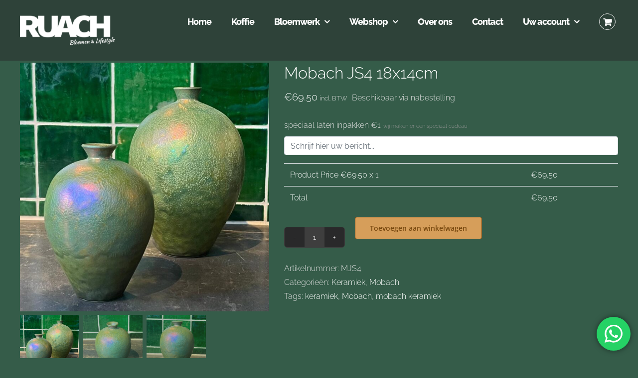

--- FILE ---
content_type: text/html; charset=UTF-8
request_url: https://ruachstyle.nl/product/mobach-js4-18x14cm/
body_size: 27345
content:
<!DOCTYPE html>
<html class="avada-html-layout-wide avada-html-header-position-top avada-header-color-not-opaque" lang="nl-NL" prefix="og: http://ogp.me/ns# fb: http://ogp.me/ns/fb#">
<head>
	<meta http-equiv="X-UA-Compatible" content="IE=edge" />
	<meta http-equiv="Content-Type" content="text/html; charset=utf-8"/>
	<meta name="viewport" content="width=device-width, initial-scale=1" />
	<meta name='robots' content='index, follow, max-image-preview:large, max-snippet:-1, max-video-preview:-1' />

	<!-- This site is optimized with the Yoast SEO plugin v26.7 - https://yoast.com/wordpress/plugins/seo/ -->
	<title>Mobach JS4 18x14cm - Ruach</title>
	<link rel="canonical" href="https://ruachstyle.nl/product/mobach-js4-18x14cm/" />
	<meta property="og:locale" content="nl_NL" />
	<meta property="og:type" content="article" />
	<meta property="og:title" content="Mobach JS4 18x14cm - Ruach" />
	<meta property="og:description" content="Sinds 1895 werken vijf generaties Mobach met een team van [&hellip;]" />
	<meta property="og:url" content="https://ruachstyle.nl/product/mobach-js4-18x14cm/" />
	<meta property="og:site_name" content="Ruach" />
	<meta property="article:modified_time" content="2025-08-30T11:36:21+00:00" />
	<meta property="og:image" content="https://ruachstyle.nl/wp-content/uploads/2023/01/cafe251e-68a2-44cc-862d-dedf893c08fe.jpeg" />
	<meta property="og:image:width" content="1024" />
	<meta property="og:image:height" content="1024" />
	<meta property="og:image:type" content="image/jpeg" />
	<meta name="twitter:card" content="summary_large_image" />
	<meta name="twitter:label1" content="Geschatte leestijd" />
	<meta name="twitter:data1" content="1 minuut" />
	<script type="application/ld+json" class="yoast-schema-graph">{"@context":"https://schema.org","@graph":[{"@type":"WebPage","@id":"https://ruachstyle.nl/product/mobach-js4-18x14cm/","url":"https://ruachstyle.nl/product/mobach-js4-18x14cm/","name":"Mobach JS4 18x14cm - Ruach","isPartOf":{"@id":"https://ruachstyle.nl/#website"},"primaryImageOfPage":{"@id":"https://ruachstyle.nl/product/mobach-js4-18x14cm/#primaryimage"},"image":{"@id":"https://ruachstyle.nl/product/mobach-js4-18x14cm/#primaryimage"},"thumbnailUrl":"https://ruachstyle.nl/wp-content/uploads/2023/01/cafe251e-68a2-44cc-862d-dedf893c08fe.jpeg","datePublished":"2023-01-18T10:52:34+00:00","dateModified":"2025-08-30T11:36:21+00:00","breadcrumb":{"@id":"https://ruachstyle.nl/product/mobach-js4-18x14cm/#breadcrumb"},"inLanguage":"nl-NL","potentialAction":[{"@type":"ReadAction","target":["https://ruachstyle.nl/product/mobach-js4-18x14cm/"]}]},{"@type":"ImageObject","inLanguage":"nl-NL","@id":"https://ruachstyle.nl/product/mobach-js4-18x14cm/#primaryimage","url":"https://ruachstyle.nl/wp-content/uploads/2023/01/cafe251e-68a2-44cc-862d-dedf893c08fe.jpeg","contentUrl":"https://ruachstyle.nl/wp-content/uploads/2023/01/cafe251e-68a2-44cc-862d-dedf893c08fe.jpeg","width":1024,"height":1024},{"@type":"BreadcrumbList","@id":"https://ruachstyle.nl/product/mobach-js4-18x14cm/#breadcrumb","itemListElement":[{"@type":"ListItem","position":1,"name":"Home","item":"https://ruachstyle.nl/"},{"@type":"ListItem","position":2,"name":"Winkel","item":"https://ruachstyle.nl/winkel/"},{"@type":"ListItem","position":3,"name":"Mobach JS4 18x14cm"}]},{"@type":"WebSite","@id":"https://ruachstyle.nl/#website","url":"https://ruachstyle.nl/","name":"Ruach","description":"Bloemen&amp;Lifestyle","potentialAction":[{"@type":"SearchAction","target":{"@type":"EntryPoint","urlTemplate":"https://ruachstyle.nl/?s={search_term_string}"},"query-input":{"@type":"PropertyValueSpecification","valueRequired":true,"valueName":"search_term_string"}}],"inLanguage":"nl-NL"}]}</script>
	<!-- / Yoast SEO plugin. -->


<link rel='dns-prefetch' href='//capi-automation.s3.us-east-2.amazonaws.com' />
<link rel="alternate" type="application/rss+xml" title="Ruach &raquo; feed" href="https://ruachstyle.nl/feed/" />
<link rel="alternate" type="application/rss+xml" title="Ruach &raquo; reacties feed" href="https://ruachstyle.nl/comments/feed/" />
					<link rel="shortcut icon" href="https://ruachstyle.nl/wp-content/uploads/2020/11/favicon.png" type="image/x-icon" />
		
		
		
				<link rel="alternate" title="oEmbed (JSON)" type="application/json+oembed" href="https://ruachstyle.nl/wp-json/oembed/1.0/embed?url=https%3A%2F%2Fruachstyle.nl%2Fproduct%2Fmobach-js4-18x14cm%2F" />
<link rel="alternate" title="oEmbed (XML)" type="text/xml+oembed" href="https://ruachstyle.nl/wp-json/oembed/1.0/embed?url=https%3A%2F%2Fruachstyle.nl%2Fproduct%2Fmobach-js4-18x14cm%2F&#038;format=xml" />
					<meta name="description" content="Sinds 1895 werken vijf generaties Mobach met een team van medewerkers in een historisch pand aan de Kanaalweg in Utrecht. Door de eeuw heen is de werkwijze niet wezenlijk veranderd. Alle keramiek wordt of op de schijf gedraaid of met de hand uit kleirollen of -platen opgebouwd.

Mobach keramiek is modern vormgegeven handwerk en wordt in"/>
				
		<meta property="og:locale" content="nl_NL"/>
		<meta property="og:type" content="article"/>
		<meta property="og:site_name" content="Ruach"/>
		<meta property="og:title" content="Mobach JS4 18x14cm - Ruach"/>
				<meta property="og:description" content="Sinds 1895 werken vijf generaties Mobach met een team van medewerkers in een historisch pand aan de Kanaalweg in Utrecht. Door de eeuw heen is de werkwijze niet wezenlijk veranderd. Alle keramiek wordt of op de schijf gedraaid of met de hand uit kleirollen of -platen opgebouwd.

Mobach keramiek is modern vormgegeven handwerk en wordt in"/>
				<meta property="og:url" content="https://ruachstyle.nl/product/mobach-js4-18x14cm/"/>
													<meta property="article:modified_time" content="2025-08-30T11:36:21+01:00"/>
											<meta property="og:image" content="https://ruachstyle.nl/wp-content/uploads/2023/01/cafe251e-68a2-44cc-862d-dedf893c08fe.jpeg"/>
		<meta property="og:image:width" content="1024"/>
		<meta property="og:image:height" content="1024"/>
		<meta property="og:image:type" content="image/jpeg"/>
				<style id='wp-img-auto-sizes-contain-inline-css' type='text/css'>
img:is([sizes=auto i],[sizes^="auto," i]){contain-intrinsic-size:3000px 1500px}
/*# sourceURL=wp-img-auto-sizes-contain-inline-css */
</style>
<link rel='stylesheet' id='delivery-date-block-frontend-css' href='https://ruachstyle.nl/wp-content/plugins/order-delivery-date/build/style-index.css?ver=b51d85852f8b00b5d1a1' type='text/css' media='all' />
<link rel='stylesheet' id='ht_ctc_main_css-css' href='https://ruachstyle.nl/wp-content/plugins/click-to-chat-for-whatsapp/new/inc/assets/css/main.css?ver=4.35' type='text/css' media='all' />
<style id='wp-emoji-styles-inline-css' type='text/css'>

	img.wp-smiley, img.emoji {
		display: inline !important;
		border: none !important;
		box-shadow: none !important;
		height: 1em !important;
		width: 1em !important;
		margin: 0 0.07em !important;
		vertical-align: -0.1em !important;
		background: none !important;
		padding: 0 !important;
	}
/*# sourceURL=wp-emoji-styles-inline-css */
</style>
<link rel='stylesheet' id='wp-block-library-css' href='https://ruachstyle.nl/wp-includes/css/dist/block-library/style.min.css?ver=6.9' type='text/css' media='all' />
<link rel='stylesheet' id='wc-blocks-style-css' href='https://ruachstyle.nl/wp-content/plugins/woocommerce/assets/client/blocks/wc-blocks.css?ver=wc-10.4.3' type='text/css' media='all' />
<style id='global-styles-inline-css' type='text/css'>
:root{--wp--preset--aspect-ratio--square: 1;--wp--preset--aspect-ratio--4-3: 4/3;--wp--preset--aspect-ratio--3-4: 3/4;--wp--preset--aspect-ratio--3-2: 3/2;--wp--preset--aspect-ratio--2-3: 2/3;--wp--preset--aspect-ratio--16-9: 16/9;--wp--preset--aspect-ratio--9-16: 9/16;--wp--preset--color--black: #000000;--wp--preset--color--cyan-bluish-gray: #abb8c3;--wp--preset--color--white: #ffffff;--wp--preset--color--pale-pink: #f78da7;--wp--preset--color--vivid-red: #cf2e2e;--wp--preset--color--luminous-vivid-orange: #ff6900;--wp--preset--color--luminous-vivid-amber: #fcb900;--wp--preset--color--light-green-cyan: #7bdcb5;--wp--preset--color--vivid-green-cyan: #00d084;--wp--preset--color--pale-cyan-blue: #8ed1fc;--wp--preset--color--vivid-cyan-blue: #0693e3;--wp--preset--color--vivid-purple: #9b51e0;--wp--preset--color--awb-color-1: rgba(255,255,255,1);--wp--preset--color--awb-color-2: rgba(244,238,230,1);--wp--preset--color--awb-color-3: rgba(226,226,226,1);--wp--preset--color--awb-color-4: rgba(171,139,101,1);--wp--preset--color--awb-color-5: rgba(53,92,73,1);--wp--preset--color--awb-color-6: rgba(62,62,62,1);--wp--preset--color--awb-color-7: rgba(41,41,42,1);--wp--preset--color--awb-color-8: rgba(33,41,52,1);--wp--preset--color--awb-color-custom-10: rgba(51,51,51,1);--wp--preset--color--awb-color-custom-11: rgba(46,67,57,1);--wp--preset--color--awb-color-custom-12: rgba(74,78,87,1);--wp--preset--color--awb-color-custom-13: rgba(224,224,224,1);--wp--preset--color--awb-color-custom-14: rgba(120,73,16,1);--wp--preset--color--awb-color-custom-15: rgba(242,243,245,0.7);--wp--preset--color--awb-color-custom-16: rgba(255,255,255,0.8);--wp--preset--color--awb-color-custom-17: rgba(33,33,34,1);--wp--preset--color--awb-color-custom-18: rgba(204,204,204,1);--wp--preset--color--awb-color-custom-19: rgba(56,56,56,1);--wp--preset--gradient--vivid-cyan-blue-to-vivid-purple: linear-gradient(135deg,rgb(6,147,227) 0%,rgb(155,81,224) 100%);--wp--preset--gradient--light-green-cyan-to-vivid-green-cyan: linear-gradient(135deg,rgb(122,220,180) 0%,rgb(0,208,130) 100%);--wp--preset--gradient--luminous-vivid-amber-to-luminous-vivid-orange: linear-gradient(135deg,rgb(252,185,0) 0%,rgb(255,105,0) 100%);--wp--preset--gradient--luminous-vivid-orange-to-vivid-red: linear-gradient(135deg,rgb(255,105,0) 0%,rgb(207,46,46) 100%);--wp--preset--gradient--very-light-gray-to-cyan-bluish-gray: linear-gradient(135deg,rgb(238,238,238) 0%,rgb(169,184,195) 100%);--wp--preset--gradient--cool-to-warm-spectrum: linear-gradient(135deg,rgb(74,234,220) 0%,rgb(151,120,209) 20%,rgb(207,42,186) 40%,rgb(238,44,130) 60%,rgb(251,105,98) 80%,rgb(254,248,76) 100%);--wp--preset--gradient--blush-light-purple: linear-gradient(135deg,rgb(255,206,236) 0%,rgb(152,150,240) 100%);--wp--preset--gradient--blush-bordeaux: linear-gradient(135deg,rgb(254,205,165) 0%,rgb(254,45,45) 50%,rgb(107,0,62) 100%);--wp--preset--gradient--luminous-dusk: linear-gradient(135deg,rgb(255,203,112) 0%,rgb(199,81,192) 50%,rgb(65,88,208) 100%);--wp--preset--gradient--pale-ocean: linear-gradient(135deg,rgb(255,245,203) 0%,rgb(182,227,212) 50%,rgb(51,167,181) 100%);--wp--preset--gradient--electric-grass: linear-gradient(135deg,rgb(202,248,128) 0%,rgb(113,206,126) 100%);--wp--preset--gradient--midnight: linear-gradient(135deg,rgb(2,3,129) 0%,rgb(40,116,252) 100%);--wp--preset--font-size--small: 12px;--wp--preset--font-size--medium: 20px;--wp--preset--font-size--large: 24px;--wp--preset--font-size--x-large: 42px;--wp--preset--font-size--normal: 16px;--wp--preset--font-size--xlarge: 32px;--wp--preset--font-size--huge: 48px;--wp--preset--spacing--20: 0.44rem;--wp--preset--spacing--30: 0.67rem;--wp--preset--spacing--40: 1rem;--wp--preset--spacing--50: 1.5rem;--wp--preset--spacing--60: 2.25rem;--wp--preset--spacing--70: 3.38rem;--wp--preset--spacing--80: 5.06rem;--wp--preset--shadow--natural: 6px 6px 9px rgba(0, 0, 0, 0.2);--wp--preset--shadow--deep: 12px 12px 50px rgba(0, 0, 0, 0.4);--wp--preset--shadow--sharp: 6px 6px 0px rgba(0, 0, 0, 0.2);--wp--preset--shadow--outlined: 6px 6px 0px -3px rgb(255, 255, 255), 6px 6px rgb(0, 0, 0);--wp--preset--shadow--crisp: 6px 6px 0px rgb(0, 0, 0);}:where(.is-layout-flex){gap: 0.5em;}:where(.is-layout-grid){gap: 0.5em;}body .is-layout-flex{display: flex;}.is-layout-flex{flex-wrap: wrap;align-items: center;}.is-layout-flex > :is(*, div){margin: 0;}body .is-layout-grid{display: grid;}.is-layout-grid > :is(*, div){margin: 0;}:where(.wp-block-columns.is-layout-flex){gap: 2em;}:where(.wp-block-columns.is-layout-grid){gap: 2em;}:where(.wp-block-post-template.is-layout-flex){gap: 1.25em;}:where(.wp-block-post-template.is-layout-grid){gap: 1.25em;}.has-black-color{color: var(--wp--preset--color--black) !important;}.has-cyan-bluish-gray-color{color: var(--wp--preset--color--cyan-bluish-gray) !important;}.has-white-color{color: var(--wp--preset--color--white) !important;}.has-pale-pink-color{color: var(--wp--preset--color--pale-pink) !important;}.has-vivid-red-color{color: var(--wp--preset--color--vivid-red) !important;}.has-luminous-vivid-orange-color{color: var(--wp--preset--color--luminous-vivid-orange) !important;}.has-luminous-vivid-amber-color{color: var(--wp--preset--color--luminous-vivid-amber) !important;}.has-light-green-cyan-color{color: var(--wp--preset--color--light-green-cyan) !important;}.has-vivid-green-cyan-color{color: var(--wp--preset--color--vivid-green-cyan) !important;}.has-pale-cyan-blue-color{color: var(--wp--preset--color--pale-cyan-blue) !important;}.has-vivid-cyan-blue-color{color: var(--wp--preset--color--vivid-cyan-blue) !important;}.has-vivid-purple-color{color: var(--wp--preset--color--vivid-purple) !important;}.has-black-background-color{background-color: var(--wp--preset--color--black) !important;}.has-cyan-bluish-gray-background-color{background-color: var(--wp--preset--color--cyan-bluish-gray) !important;}.has-white-background-color{background-color: var(--wp--preset--color--white) !important;}.has-pale-pink-background-color{background-color: var(--wp--preset--color--pale-pink) !important;}.has-vivid-red-background-color{background-color: var(--wp--preset--color--vivid-red) !important;}.has-luminous-vivid-orange-background-color{background-color: var(--wp--preset--color--luminous-vivid-orange) !important;}.has-luminous-vivid-amber-background-color{background-color: var(--wp--preset--color--luminous-vivid-amber) !important;}.has-light-green-cyan-background-color{background-color: var(--wp--preset--color--light-green-cyan) !important;}.has-vivid-green-cyan-background-color{background-color: var(--wp--preset--color--vivid-green-cyan) !important;}.has-pale-cyan-blue-background-color{background-color: var(--wp--preset--color--pale-cyan-blue) !important;}.has-vivid-cyan-blue-background-color{background-color: var(--wp--preset--color--vivid-cyan-blue) !important;}.has-vivid-purple-background-color{background-color: var(--wp--preset--color--vivid-purple) !important;}.has-black-border-color{border-color: var(--wp--preset--color--black) !important;}.has-cyan-bluish-gray-border-color{border-color: var(--wp--preset--color--cyan-bluish-gray) !important;}.has-white-border-color{border-color: var(--wp--preset--color--white) !important;}.has-pale-pink-border-color{border-color: var(--wp--preset--color--pale-pink) !important;}.has-vivid-red-border-color{border-color: var(--wp--preset--color--vivid-red) !important;}.has-luminous-vivid-orange-border-color{border-color: var(--wp--preset--color--luminous-vivid-orange) !important;}.has-luminous-vivid-amber-border-color{border-color: var(--wp--preset--color--luminous-vivid-amber) !important;}.has-light-green-cyan-border-color{border-color: var(--wp--preset--color--light-green-cyan) !important;}.has-vivid-green-cyan-border-color{border-color: var(--wp--preset--color--vivid-green-cyan) !important;}.has-pale-cyan-blue-border-color{border-color: var(--wp--preset--color--pale-cyan-blue) !important;}.has-vivid-cyan-blue-border-color{border-color: var(--wp--preset--color--vivid-cyan-blue) !important;}.has-vivid-purple-border-color{border-color: var(--wp--preset--color--vivid-purple) !important;}.has-vivid-cyan-blue-to-vivid-purple-gradient-background{background: var(--wp--preset--gradient--vivid-cyan-blue-to-vivid-purple) !important;}.has-light-green-cyan-to-vivid-green-cyan-gradient-background{background: var(--wp--preset--gradient--light-green-cyan-to-vivid-green-cyan) !important;}.has-luminous-vivid-amber-to-luminous-vivid-orange-gradient-background{background: var(--wp--preset--gradient--luminous-vivid-amber-to-luminous-vivid-orange) !important;}.has-luminous-vivid-orange-to-vivid-red-gradient-background{background: var(--wp--preset--gradient--luminous-vivid-orange-to-vivid-red) !important;}.has-very-light-gray-to-cyan-bluish-gray-gradient-background{background: var(--wp--preset--gradient--very-light-gray-to-cyan-bluish-gray) !important;}.has-cool-to-warm-spectrum-gradient-background{background: var(--wp--preset--gradient--cool-to-warm-spectrum) !important;}.has-blush-light-purple-gradient-background{background: var(--wp--preset--gradient--blush-light-purple) !important;}.has-blush-bordeaux-gradient-background{background: var(--wp--preset--gradient--blush-bordeaux) !important;}.has-luminous-dusk-gradient-background{background: var(--wp--preset--gradient--luminous-dusk) !important;}.has-pale-ocean-gradient-background{background: var(--wp--preset--gradient--pale-ocean) !important;}.has-electric-grass-gradient-background{background: var(--wp--preset--gradient--electric-grass) !important;}.has-midnight-gradient-background{background: var(--wp--preset--gradient--midnight) !important;}.has-small-font-size{font-size: var(--wp--preset--font-size--small) !important;}.has-medium-font-size{font-size: var(--wp--preset--font-size--medium) !important;}.has-large-font-size{font-size: var(--wp--preset--font-size--large) !important;}.has-x-large-font-size{font-size: var(--wp--preset--font-size--x-large) !important;}
/*# sourceURL=global-styles-inline-css */
</style>

<style id='classic-theme-styles-inline-css' type='text/css'>
/*! This file is auto-generated */
.wp-block-button__link{color:#fff;background-color:#32373c;border-radius:9999px;box-shadow:none;text-decoration:none;padding:calc(.667em + 2px) calc(1.333em + 2px);font-size:1.125em}.wp-block-file__button{background:#32373c;color:#fff;text-decoration:none}
/*# sourceURL=/wp-includes/css/classic-themes.min.css */
</style>
<link rel='stylesheet' id='epa_styling-css' href='https://ruachstyle.nl/wp-content/plugins/easy-popup-announcement/assets/css/epa_styling.css?ver=6.9' type='text/css' media='all' />
<link rel='stylesheet' id='prositecaptcha-css' href='https://ruachstyle.nl/wp-content/plugins/recaptcha-for-login-and-registration/public/css/prositecaptcha-public.css?ver=1.14' type='text/css' media='all' />
<link rel='stylesheet' id='ppom-tooltip-lib-css' href='https://ruachstyle.nl/wp-content/plugins/woocommerce-product-addon/backend/assets/tooltip/tooltip.css?ver=1.0' type='text/css' media='all' />
<link rel='stylesheet' id='ppom-main-css' href='https://ruachstyle.nl/wp-content/plugins/woocommerce-product-addon/css/ppom-style.css?ver=33.0.18' type='text/css' media='all' />
<link rel='stylesheet' id='ppom-sm-popup-css' href='https://ruachstyle.nl/wp-content/plugins/woocommerce-product-addon/css/ppom-simple-popup.css?ver=33.0.18' type='text/css' media='all' />
<link rel='stylesheet' id='ppom-bootstrap-css' href='https://ruachstyle.nl/wp-content/plugins/woocommerce-product-addon/css/bootstrap/bootstrap.css?ver=4.0.0' type='text/css' media='all' />
<link rel='stylesheet' id='ppom-bootstrap-modal-css' href='https://ruachstyle.nl/wp-content/plugins/woocommerce-product-addon/css/bootstrap/bootstrap.modal.css?ver=4.0.0' type='text/css' media='all' />
<style id='woocommerce-inline-inline-css' type='text/css'>
.woocommerce form .form-row .required { visibility: visible; }
/*# sourceURL=woocommerce-inline-inline-css */
</style>
<link rel='stylesheet' id='wpcp-slick-css' href='https://ruachstyle.nl/wp-content/plugins/wp-carousel-pro/public/css/slick.min.css?ver=3.6.2' type='text/css' media='all' />
<link rel='stylesheet' id='wpcp-bx-slider-css-css' href='https://ruachstyle.nl/wp-content/plugins/wp-carousel-pro/public/css/jquery.bxslider.min.css?ver=3.6.2' type='text/css' media='all' />
<link rel='stylesheet' id='wp-carousel-pro-fontawesome-css' href='https://ruachstyle.nl/wp-content/plugins/wp-carousel-pro/public/css/font-awesome.min.css?ver=3.6.2' type='text/css' media='all' />
<link rel='stylesheet' id='wpcp-fancybox-popup-css' href='https://ruachstyle.nl/wp-content/plugins/wp-carousel-pro/public/css/jquery.fancybox.min.css?ver=3.6.2' type='text/css' media='all' />
<link rel='stylesheet' id='wp-carousel-pro-css' href='https://ruachstyle.nl/wp-content/plugins/wp-carousel-pro/public/css/wp-carousel-pro-public.min.css?ver=3.6.2' type='text/css' media='all' />
<style id='wp-carousel-pro-inline-css' type='text/css'>

	#wpcpro-wrapper-1908 #sp-wp-carousel-pro-id-1908.sp-wpcp-1908 .wpcp-all-captions .wpcp-image-caption a,
	#wpcpro-wrapper-1908 #sp-wp-carousel-pro-id-1908.sp-wpcp-1908 .wpcp-all-captions .wpcp-image-caption {
			color: #333;
			font-size: 15px;
			line-height: 23px;
			letter-spacing: 0px;
			text-transform: capitalize;
			text-align: center;
		}
		#wpcpro-wrapper-1908 #sp-wp-carousel-pro-id-1908.sp-wpcp-1908 .wpcp-all-captions .wpcp-image-description {
			color: #333;
			font-size: 14px;
			line-height: 21px;
			letter-spacing: 0px;
			text-transform: none;
			text-align: center;}.sp-wp-carousel-pro-id-1908 .fancybox-bg{
		background: #0b0b0b;
		opacity: 0.8;
	}
	.sp-wp-carousel-pro-id-1908 .fancybox-caption .wpcp_image_details .wpcp_img_caption{
		color: #ffffff;
	}
	.sp-wp-carousel-pro-id-1908 .fancybox-caption .wpcp_image_details .wpcp_desc{
		color: #ffffff;
	}#wpcpro-wrapper-1908 .wpcpro-post-load-more button,
#wpcpro-wrapper-1908 .wpcpro-post-pagination .page-numbers, #wpcpro-wrapper-1908 .wpcpro-load-more button{
    color: #5e5e5e;
    border-color: #dddddd;
    background:  #ffffff;
}#wpcpro-wrapper-1908 .wpcpro-load-more button:hover,
#wpcpro-wrapper-1908 .wpcpro-post-load-more button:hover{
    color: #ffffff;
    border-color: #178087;
    background:  #178087;
}
#wpcpro-wrapper-1908 .wpcpro-load-more,
#wpcpro-wrapper-1908 .wpcpro-post-load-more, #wpcpro-wrapper-1908 .wpcpro-post-pagination {
    text-align: center;
}
#wpcpro-wrapper-1908 .wpcpro-post-pagination .page-numbers:hover,
#wpcpro-wrapper-1908 .wpcpro-post-pagination .page-numbers.current,
#wpcpro-wrapper-1908 .wpcpro-post-pagination .page-numbers.current{
    color: #ffffff;
    border-color: #178087;
    background:  #178087;
}#wpcpro-wrapper-1908 #sp-wp-carousel-pro-id-1908.wpcp-carousel-section.sp-wpcp-1908 .wpcpro-row [class*="wpcpro-col-"] {
	padding-right: 0px;
	padding-left: 0px;
	padding-bottom: 0px;
}
#wpcpro-wrapper-1908 #sp-wp-carousel-pro-id-1908.wpcp-carousel-section.sp-wpcp-1908 .wpcpro-row {
	margin-right: -0px;
	margin-left: -0px;
}
	#wpcpro-wrapper-1908 #sp-wp-carousel-pro-id-1908.wpcp-carousel-section.sp-wpcp-1908 .slick-prev,
	#wpcpro-wrapper-1908 #sp-wp-carousel-pro-id-1908.wpcp-carousel-section.sp-wpcp-1908 .slick-next {
			color: #aaa;
			background-color: transparent;
			border: 1px solid;
			border-color: #aaa;
			border-radius: 0%;
			font-size: 20px;

		}
		#wpcpro-wrapper-1908 #sp-wp-carousel-pro-id-1908.wpcp-carousel-section.sp-wpcp-1908 .slick-prev:hover,
		#wpcpro-wrapper-1908 #sp-wp-carousel-pro-id-1908.wpcp-carousel-section.sp-wpcp-1908 .slick-next:hover {
			color: #fff;
			background-color: #178087;
			border-color: #178087;
			font-size: 20px;
		}
	#wpcpro-wrapper-1908 #sp-wp-carousel-pro-id-1908.sp-wpcp-1908.nav-vertical-center-inner-hover.slick-dotted .slick-next,
	#wpcpro-wrapper-1908 #sp-wp-carousel-pro-id-1908.wpcp-carousel-section.sp-wpcp-1908.nav-vertical-center-inner-hover.slick-dotted .slick-prev,
	#wpcpro-wrapper-1908 #sp-wp-carousel-pro-id-1908.wpcp-carousel-section.sp-wpcp-1908.nav-vertical-center-inner.slick-dotted .slick-next,
	#wpcpro-wrapper-1908 #sp-wp-carousel-pro-id-1908.wpcp-carousel-section.sp-wpcp-1908.nav-vertical-center-inner.slick-dotted .slick-prev,
	#wpcpro-wrapper-1908 #sp-wp-carousel-pro-id-1908.wpcp-carousel-section.sp-wpcp-1908.nav-vertical-center.slick-dotted .slick-next,
	#wpcpro-wrapper-1908 #sp-wp-carousel-pro-id-1908.wpcp-carousel-section.sp-wpcp-1908.nav-vertical-center.slick-dotted .slick-prev {
			margin-top: -35px;
		}
#wpcpro-wrapper-1908 #sp-wp-carousel-pro-id-1908.wpcp-carousel-section.sp-wpcp-1908 ul.slick-dots {
		margin: 18px 0px 0px 0px;
	}
	#wpcpro-wrapper-1908 #sp-wp-carousel-pro-id-1908.wpcp-carousel-section.sp-wpcp-1908 ul.slick-dots li button {
		background-color: #cccccc;
	}
	#wpcpro-wrapper-1908 #sp-wp-carousel-pro-id-1908.wpcp-carousel-section.sp-wpcp-1908 ul.slick-dots li.slick-active button {
		background-color: #52b3d9;
	}
	#wpcpro-wrapper-1908 #sp-wp-carousel-pro-id-1908.wpcp-carousel-section.sp-wpcp-1908:not(.wpcp-product-carousel) .wpcp-single-item {
		border: 0px solid #dddddd;
		padding: 0px 0px 0px 0px;
	}

	.wpcp-carousel-section.wpcp-standard {
		display: none;
	}
	.wpcp-carousel-section.wpcp-standard.slick-initialized {
		display: block;
	}
	#wpcpro-wrapper-1908 #sp-wp-carousel-pro-id-1908.wpcp-carousel-section.sp-wpcp-1908 .slick-slide {
			margin-right: 0px;
		}
	#wpcpro-wrapper-1908 #sp-wp-carousel-pro-id-1908.wpcp-carousel-section.sp-wpcp-1908 .slick-slide .wpcp-single-item{
		margin-bottom: 0px; }
	@media screen and (min-width: 981px) {
		#wpcpro-wrapper-1908 #sp-wp-carousel-pro-id-1908.wpcp-carousel-section.sp-wpcp-1908:not(.wpcp-content-carousel) .wpcp-single-item img { height:300px; }
	}
	@media screen and (min-width: 737px) and (max-width: 980px) {
		#wpcpro-wrapper-1908 #sp-wp-carousel-pro-id-1908.wpcp-carousel-section.sp-wpcp-1908:not(.wpcp-content-carousel) .wpcp-single-item img { height:300px; }
	}
	@media screen and (min-width: 481px) and (max-width: 736px) {
		#wpcpro-wrapper-1908 #sp-wp-carousel-pro-id-1908.wpcp-carousel-section.sp-wpcp-1908:not(.wpcp-content-carousel) .wpcp-single-item img { height:200px; }
	}
	@media screen and  (max-width: 480px) {
		#wpcpro-wrapper-1908 #sp-wp-carousel-pro-id-1908.wpcp-carousel-section.sp-wpcp-1908:not(.wpcp-content-carousel) .wpcp-single-item img { height:180px; }
	}
	#wpcpro-wrapper-1908 #sp-wp-carousel-pro-id-1908.sp-wpcp-1908 .wpcp-slide-image img,
	#wpcpro-wrapper-1908 #sp-wp-carousel-pro-id-1908.sp-wpcp-1908.wpcp-product-carousel .wpcp-slide-image a {
		border-radius: 0px;
	}
#wpcpro-wrapper-1908 #sp-wp-carousel-pro-id-1908.sp-wpcp-1908:not(.wpcp-product-carousel):not(.wpcp-content-carousel) .wpcp-single-item {
	background: rgba(249,249,249,0);
}
 .sp-wp-carousel-pro-id-1908.wpcp-fancybox-wrapper .fancybox-navigation .fancybox-button .wpcp-fancybox-nav-arrow i {
	color: #ccc;
}
.sp-wp-carousel-pro-id-1908.wpcp-fancybox-wrapper .fancybox-navigation .fancybox-button .wpcp-fancybox-nav-arrow i:hover {
	color: #fff;
}
.sp-wp-carousel-pro-id-1908.wpcp-fancybox-wrapper .fancybox-navigation .fancybox-button {
	background: #1e1e1e;
}
.sp-wp-carousel-pro-id-1908.wpcp-fancybox-wrapper .fancybox-navigation .fancybox-button:hover {
	background: #1e1e1e;
}
#wpcpro-wrapper-1908 #sp-wp-carousel-pro-id-1908.wpcp-carousel-section.wpcp-image-carousel .wpcp-slide-image .wpcp_icon_overlay i {
	font-size: 16px;
	color: #fff;
	background: rgba(0, 0, 0, 0.5);
	padding : 10px;
	border-radius: 50%;
}
#wpcpro-wrapper-1908 #sp-wp-carousel-pro-id-1908.wpcp-carousel-section.wpcp-image-carousel .wpcp-slide-image .wpcp_icon_overlay {
	background-color: rgba(0,0,0,0.5);
}
#wpcpro-wrapper-1908 #sp-wp-carousel-pro-id-1908.wpcp-carousel-section.wpcp-image-carousel .wpcp-slide-image .wpcp_icon_overlay i:hover {
	color: #fff;
	background: rgba(0, 0, 0, 0.8);
}
@media (min-width: 480px) {
	.wpcpro-row .wpcpro-col-sm-1 {
		flex: 0 0 100%;
		max-width: 100%;
	}
	.wpcpro-row .wpcpro-col-sm-2 {
		flex: 0 0 50%;
		max-width: 50%;
	}
	.wpcpro-row .wpcpro-col-sm-2-5 {
		flex: 0 0 75%;
		max-width: 75%;
	}
	.wpcpro-row .wpcpro-col-sm-3 {
		flex: 0 0 33.333%;
		max-width: 33.333%;
	}
	.wpcpro-row .wpcpro-col-sm-4 {
		flex: 0 0 25%;
		max-width: 25%;
	}
	.wpcpro-row .wpcpro-col-sm-5 {
		flex: 0 0 20%;
		max-width: 20%;
	}
	.wpcpro-row .wpcpro-col-sm-6 {
		flex: 0 0 16.66666666666667%;
		max-width: 16.66666666666667%;
	}
	.wpcpro-row .wpcpro-col-sm-7 {
		flex: 0 0 14.28571428%;
		max-width: 14.28571428%;
	}
	.wpcpro-row .wpcpro-col-sm-8 {
		flex: 0 0 12.5%;
		max-width: 12.5%;
	}
}
@media (max-width: 480px) {
	.wpcpro-row .wpcpro-col-xs-1 {
		flex: 0 0 100%;
		max-width: 100%;
	}
	.wpcpro-row .wpcpro-col-xs-2 {
		flex: 0 0 50%;
		max-width: 50%;
	}
	.wpcpro-row .wpcpro-col-xs-3 {
		flex: 0 0 33.222%;
		max-width: 33.222%;
	}
	.wpcpro-row .wpcpro-col-xs-4 {
		flex: 0 0 25%;
		max-width: 25%;
	}
	.wpcpro-row .wpcpro-col-xs-5 {
		flex: 0 0 20%;
		max-width: 20%;
	}
	.wpcpro-row .wpcpro-col-xs-6 {
		flex: 0 0 16.6667%;
		max-width: 16.6667%;
	}
	.wpcpro-row .wpcpro-col-xs-7 {
		flex: 0 0 14.28571428%;
		max-width: 14.28571428%;
	}
	.wpcpro-row .wpcpro-col-xs-8 {
		flex: 0 0 12.5%;
		max-width: 12.5%;
	}
}
@media (min-width: 736px) {
	.wpcpro-row .wpcpro-col-md-1 {
		flex: 0 0 100%;
		max-width: 100%;
	}
	.wpcpro-row .wpcpro-col-md-2 {
		flex: 0 0 50%;
		max-width: 50%;
	}
	.wpcpro-row .wpcpro-col-md-2-5 {
		flex: 0 0 75%;
		max-width: 75%;
	}
	.wpcpro-row .wpcpro-col-md-3 {
		flex: 0 0 33.333%;
		max-width: 33.333%;
	}
	.wpcpro-row .wpcpro-col-md-4 {
		flex: 0 0 25%;
		max-width: 25%;
	}
	.wpcpro-row .wpcpro-col-md-5 {
		flex: 0 0 20%;
		max-width: 20%;
	}
	.wpcpro-row .wpcpro-col-md-6 {
		flex: 0 0 16.66666666666667%;
		max-width: 16.66666666666667%;
	}
	.wpcpro-row .wpcpro-col-md-7 {
		flex: 0 0 14.28571428%;
		max-width: 14.28571428%;
	}
	.wpcpro-row .wpcpro-col-md-8 {
		flex: 0 0 12.5%;
		max-width: 12.5%;
	}
}
@media (min-width: 980px) {
	.wpcpro-row .wpcpro-col-lg-1 {
		flex: 0 0 100%;
		max-width: 100%;
	}
	.wpcpro-row .wpcpro-col-lg-2 {
		flex: 0 0 50%;
		max-width: 50%;
	}
	.wpcpro-row .wpcpro-col-lg-3 {
		flex: 0 0 33.222%;
		max-width: 33.222%;
	}
	.wpcpro-row .wpcpro-col-lg-4 {
		flex: 0 0 25%;
		max-width: 25%;
	}
	.wpcpro-row .wpcpro-col-lg-5 {
		flex: 0 0 20%;
		max-width: 20%;
	}
	.wpcpro-row .wpcpro-col-lg-6 {
		flex: 0 0 16.6667%;
		max-width: 16.6667%;
	}
	.wpcpro-row .wpcpro-col-lg-7 {
		flex: 0 0 14.28571428%;
		max-width: 14.28571428%;
	}
	.wpcpro-row .wpcpro-col-lg-8 {
		flex: 0 0 12.5%;
		max-width: 12.5%;
	}
}
@media (min-width: 1200px) {
	.wpcpro-row .wpcpro-col-xl-1 {
		flex: 0 0 100%;
		max-width: 100%;
	}
	.wpcpro-row .wpcpro-col-xl-2 {
		flex: 0 0 50%;
		max-width: 50%;
	}
	.wpcpro-row .wpcpro-col-xl-3 {
		flex: 0 0 33.22222222%;
		max-width: 33.22222222%;
	}
	.wpcpro-row .wpcpro-col-xl-4 {
		flex: 0 0 25%;
		max-width: 25%;
	}
	.wpcpro-row .wpcpro-col-xl-5 {
		flex: 0 0 20%;
		max-width: 20%;
	}
	.wpcpro-row .wpcpro-col-xl-6 {
		flex: 0 0 16.66667%;
		max-width: 16.66667%;
	}
	.wpcpro-row .wpcpro-col-xl-7 {
		flex: 0 0 14.28571428%;
		max-width: 14.28571428%;
	}
	.wpcpro-row .wpcpro-col-xl-8 {
		flex: 0 0 12.5%;
		max-width: 12.5%;
	}
}
/*# sourceURL=wp-carousel-pro-inline-css */
</style>
<link rel='stylesheet' id='mollie-applepaydirect-css' href='https://ruachstyle.nl/wp-content/plugins/mollie-payments-for-woocommerce/public/css/mollie-applepaydirect.min.css?ver=1765870793' type='text/css' media='screen' />
<link rel='stylesheet' id='fusion-dynamic-css-css' href='https://ruachstyle.nl/wp-content/uploads/fusion-styles/2d3a9ad6f25e71f23b76cbd6cd7b388b.min.css?ver=3.11.11' type='text/css' media='all' />
<script type="text/template" id="tmpl-variation-template">
	<div class="woocommerce-variation-description">{{{ data.variation.variation_description }}}</div>
	<div class="woocommerce-variation-price">{{{ data.variation.price_html }}}</div>
	<div class="woocommerce-variation-availability">{{{ data.variation.availability_html }}}</div>
</script>
<script type="text/template" id="tmpl-unavailable-variation-template">
	<p role="alert">Dit product is niet beschikbaar. Kies een andere combinatie.</p>
</script>
<script type="text/javascript" src="https://ruachstyle.nl/wp-includes/js/jquery/jquery.min.js?ver=3.7.1" id="jquery-core-js"></script>
<script type="text/javascript" src="https://ruachstyle.nl/wp-includes/js/jquery/jquery-migrate.min.js?ver=3.4.1" id="jquery-migrate-js"></script>
<script type="text/javascript" src="https://ruachstyle.nl/wp-content/plugins/easy-popup-announcement/js/jquery.popupoverlay.js?ver=1.6.5" id="epa_popupoverlay-js"></script>
<script type="text/javascript" src="https://ruachstyle.nl/wp-content/plugins/easy-popup-announcement/js/jquery.cookie.js?ver=1.6.5" id="epa_jquery_cookies-js"></script>
<script type="text/javascript" src="https://ruachstyle.nl/wp-content/plugins/recaptcha-for-login-and-registration/public/js/prositecaptcha-public.js?ver=1.14" id="prositecaptcha-js"></script>
<script type="text/javascript" src="https://ruachstyle.nl/wp-content/plugins/woocommerce/assets/js/jquery-blockui/jquery.blockUI.min.js?ver=2.7.0-wc.10.4.3" id="wc-jquery-blockui-js" defer="defer" data-wp-strategy="defer"></script>
<script type="text/javascript" id="wc-add-to-cart-js-extra">
/* <![CDATA[ */
var wc_add_to_cart_params = {"ajax_url":"/wp-admin/admin-ajax.php","wc_ajax_url":"/?wc-ajax=%%endpoint%%","i18n_view_cart":"Bekijk winkelwagen","cart_url":"https://ruachstyle.nl/winkelwagen/","is_cart":"","cart_redirect_after_add":"no"};
//# sourceURL=wc-add-to-cart-js-extra
/* ]]> */
</script>
<script type="text/javascript" src="https://ruachstyle.nl/wp-content/plugins/woocommerce/assets/js/frontend/add-to-cart.min.js?ver=10.4.3" id="wc-add-to-cart-js" defer="defer" data-wp-strategy="defer"></script>
<script type="text/javascript" src="https://ruachstyle.nl/wp-content/plugins/woocommerce/assets/js/zoom/jquery.zoom.min.js?ver=1.7.21-wc.10.4.3" id="wc-zoom-js" defer="defer" data-wp-strategy="defer"></script>
<script type="text/javascript" src="https://ruachstyle.nl/wp-content/plugins/woocommerce/assets/js/flexslider/jquery.flexslider.min.js?ver=2.7.2-wc.10.4.3" id="wc-flexslider-js" defer="defer" data-wp-strategy="defer"></script>
<script type="text/javascript" id="wc-single-product-js-extra">
/* <![CDATA[ */
var wc_single_product_params = {"i18n_required_rating_text":"Selecteer een waardering","i18n_rating_options":["1 van de 5 sterren","2 van de 5 sterren","3 van de 5 sterren","4 van de 5 sterren","5 van de 5 sterren"],"i18n_product_gallery_trigger_text":"Afbeeldinggalerij in volledig scherm bekijken","review_rating_required":"yes","flexslider":{"rtl":false,"animation":"slide","smoothHeight":true,"directionNav":true,"controlNav":"thumbnails","slideshow":false,"animationSpeed":500,"animationLoop":true,"allowOneSlide":false},"zoom_enabled":"1","zoom_options":[],"photoswipe_enabled":"","photoswipe_options":{"shareEl":false,"closeOnScroll":false,"history":false,"hideAnimationDuration":0,"showAnimationDuration":0},"flexslider_enabled":"1"};
//# sourceURL=wc-single-product-js-extra
/* ]]> */
</script>
<script type="text/javascript" src="https://ruachstyle.nl/wp-content/plugins/woocommerce/assets/js/frontend/single-product.min.js?ver=10.4.3" id="wc-single-product-js" defer="defer" data-wp-strategy="defer"></script>
<script type="text/javascript" src="https://ruachstyle.nl/wp-content/plugins/woocommerce/assets/js/js-cookie/js.cookie.min.js?ver=2.1.4-wc.10.4.3" id="wc-js-cookie-js" defer="defer" data-wp-strategy="defer"></script>
<script type="text/javascript" id="woocommerce-js-extra">
/* <![CDATA[ */
var woocommerce_params = {"ajax_url":"/wp-admin/admin-ajax.php","wc_ajax_url":"/?wc-ajax=%%endpoint%%","i18n_password_show":"Wachtwoord weergeven","i18n_password_hide":"Wachtwoord verbergen"};
//# sourceURL=woocommerce-js-extra
/* ]]> */
</script>
<script type="text/javascript" src="https://ruachstyle.nl/wp-content/plugins/woocommerce/assets/js/frontend/woocommerce.min.js?ver=10.4.3" id="woocommerce-js" defer="defer" data-wp-strategy="defer"></script>
<script type="text/javascript" src="https://ruachstyle.nl/wp-includes/js/underscore.min.js?ver=1.13.7" id="underscore-js"></script>
<script type="text/javascript" id="wp-util-js-extra">
/* <![CDATA[ */
var _wpUtilSettings = {"ajax":{"url":"/wp-admin/admin-ajax.php"}};
//# sourceURL=wp-util-js-extra
/* ]]> */
</script>
<script type="text/javascript" src="https://ruachstyle.nl/wp-includes/js/wp-util.min.js?ver=6.9" id="wp-util-js"></script>
<script type="text/javascript" id="wc-add-to-cart-variation-js-extra">
/* <![CDATA[ */
var wc_add_to_cart_variation_params = {"wc_ajax_url":"/?wc-ajax=%%endpoint%%","i18n_no_matching_variations_text":"Geen producten gevonden. Kies een andere combinatie.","i18n_make_a_selection_text":"Selecteer enkele productopties voordat je dit product aan je winkelwagen toevoegt.","i18n_unavailable_text":"Dit product is niet beschikbaar. Kies een andere combinatie.","i18n_reset_alert_text":"Je selectie is opnieuw ingesteld. Selecteer eerst product-opties alvorens dit product in de winkelmand te plaatsen."};
//# sourceURL=wc-add-to-cart-variation-js-extra
/* ]]> */
</script>
<script type="text/javascript" src="https://ruachstyle.nl/wp-content/plugins/woocommerce/assets/js/frontend/add-to-cart-variation.min.js?ver=10.4.3" id="wc-add-to-cart-variation-js" defer="defer" data-wp-strategy="defer"></script>
<script type="text/javascript" src="https://ruachstyle.nl/wp-content/plugins/order-delivery-date/assets/js/tyche.js?ver=10.4.0" id="tyche-js"></script>
<link rel="https://api.w.org/" href="https://ruachstyle.nl/wp-json/" /><link rel="alternate" title="JSON" type="application/json" href="https://ruachstyle.nl/wp-json/wp/v2/product/4875" /><link rel="EditURI" type="application/rsd+xml" title="RSD" href="https://ruachstyle.nl/xmlrpc.php?rsd" />
<meta name="generator" content="WordPress 6.9" />
<meta name="generator" content="WooCommerce 10.4.3" />
<link rel='shortlink' href='https://ruachstyle.nl/?p=4875' />

        <script type="text/javascript">
            var jQueryMigrateHelperHasSentDowngrade = false;

			window.onerror = function( msg, url, line, col, error ) {
				// Break out early, do not processing if a downgrade reqeust was already sent.
				if ( jQueryMigrateHelperHasSentDowngrade ) {
					return true;
                }

				var xhr = new XMLHttpRequest();
				var nonce = '5b4b0efcf3';
				var jQueryFunctions = [
					'andSelf',
					'browser',
					'live',
					'boxModel',
					'support.boxModel',
					'size',
					'swap',
					'clean',
					'sub',
                ];
				var match_pattern = /\)\.(.+?) is not a function/;
                var erroredFunction = msg.match( match_pattern );

                // If there was no matching functions, do not try to downgrade.
                if ( null === erroredFunction || typeof erroredFunction !== 'object' || typeof erroredFunction[1] === "undefined" || -1 === jQueryFunctions.indexOf( erroredFunction[1] ) ) {
                    return true;
                }

                // Set that we've now attempted a downgrade request.
                jQueryMigrateHelperHasSentDowngrade = true;

				xhr.open( 'POST', 'https://ruachstyle.nl/wp-admin/admin-ajax.php' );
				xhr.setRequestHeader( 'Content-Type', 'application/x-www-form-urlencoded' );
				xhr.onload = function () {
					var response,
                        reload = false;

					if ( 200 === xhr.status ) {
                        try {
                        	response = JSON.parse( xhr.response );

                        	reload = response.data.reload;
                        } catch ( e ) {
                        	reload = false;
                        }
                    }

					// Automatically reload the page if a deprecation caused an automatic downgrade, ensure visitors get the best possible experience.
					if ( reload ) {
						location.reload();
                    }
				};

				xhr.send( encodeURI( 'action=jquery-migrate-downgrade-version&_wpnonce=' + nonce ) );

				// Suppress error alerts in older browsers
				return true;
			}
        </script>

		<style type="text/css" id="css-fb-visibility">@media screen and (max-width: 640px){.fusion-no-small-visibility{display:none !important;}body .sm-text-align-center{text-align:center !important;}body .sm-text-align-left{text-align:left !important;}body .sm-text-align-right{text-align:right !important;}body .sm-flex-align-center{justify-content:center !important;}body .sm-flex-align-flex-start{justify-content:flex-start !important;}body .sm-flex-align-flex-end{justify-content:flex-end !important;}body .sm-mx-auto{margin-left:auto !important;margin-right:auto !important;}body .sm-ml-auto{margin-left:auto !important;}body .sm-mr-auto{margin-right:auto !important;}body .fusion-absolute-position-small{position:absolute;top:auto;width:100%;}.awb-sticky.awb-sticky-small{ position: sticky; top: var(--awb-sticky-offset,0); }}@media screen and (min-width: 641px) and (max-width: 1024px){.fusion-no-medium-visibility{display:none !important;}body .md-text-align-center{text-align:center !important;}body .md-text-align-left{text-align:left !important;}body .md-text-align-right{text-align:right !important;}body .md-flex-align-center{justify-content:center !important;}body .md-flex-align-flex-start{justify-content:flex-start !important;}body .md-flex-align-flex-end{justify-content:flex-end !important;}body .md-mx-auto{margin-left:auto !important;margin-right:auto !important;}body .md-ml-auto{margin-left:auto !important;}body .md-mr-auto{margin-right:auto !important;}body .fusion-absolute-position-medium{position:absolute;top:auto;width:100%;}.awb-sticky.awb-sticky-medium{ position: sticky; top: var(--awb-sticky-offset,0); }}@media screen and (min-width: 1025px){.fusion-no-large-visibility{display:none !important;}body .lg-text-align-center{text-align:center !important;}body .lg-text-align-left{text-align:left !important;}body .lg-text-align-right{text-align:right !important;}body .lg-flex-align-center{justify-content:center !important;}body .lg-flex-align-flex-start{justify-content:flex-start !important;}body .lg-flex-align-flex-end{justify-content:flex-end !important;}body .lg-mx-auto{margin-left:auto !important;margin-right:auto !important;}body .lg-ml-auto{margin-left:auto !important;}body .lg-mr-auto{margin-right:auto !important;}body .fusion-absolute-position-large{position:absolute;top:auto;width:100%;}.awb-sticky.awb-sticky-large{ position: sticky; top: var(--awb-sticky-offset,0); }}</style>	<noscript><style>.woocommerce-product-gallery{ opacity: 1 !important; }</style></noscript>
	<style type="text/css">.recentcomments a{display:inline !important;padding:0 !important;margin:0 !important;}</style>			<script  type="text/javascript">
				!function(f,b,e,v,n,t,s){if(f.fbq)return;n=f.fbq=function(){n.callMethod?
					n.callMethod.apply(n,arguments):n.queue.push(arguments)};if(!f._fbq)f._fbq=n;
					n.push=n;n.loaded=!0;n.version='2.0';n.queue=[];t=b.createElement(e);t.async=!0;
					t.src=v;s=b.getElementsByTagName(e)[0];s.parentNode.insertBefore(t,s)}(window,
					document,'script','https://connect.facebook.net/en_US/fbevents.js');
			</script>
			<!-- WooCommerce Facebook Integration Begin -->
			<script  type="text/javascript">

				fbq('init', '165430892094892', {}, {
    "agent": "woocommerce_0-10.4.3-3.5.15"
});

				document.addEventListener( 'DOMContentLoaded', function() {
					// Insert placeholder for events injected when a product is added to the cart through AJAX.
					document.body.insertAdjacentHTML( 'beforeend', '<div class=\"wc-facebook-pixel-event-placeholder\"></div>' );
				}, false );

			</script>
			<!-- WooCommerce Facebook Integration End -->
					<style type="text/css" id="wp-custom-css">
			.maps .fusion-column-wrapper{
	margin-left: 0px !important;
	margin-right: 0px !important;
}

.maps .fusion-layout-column{
	margin-bottom: 0px !important;
}

.single-product #content{
	margin-top: 12vh !important;
}

.page-id-160 #content{
	margin-top: 12vh !important;
}

.page-id-164 #content{
	margin-top: 12vh !important;
}

/* Winkelwagen quantity kleur */

.fusion-widget-cart-number{
	background-color: inherit !important;
}

.woocommerce-tabs .tabs li.active a{
	color: white !important;
}

.cart_totals p:hover{
	color: white !important;
}


.home .avada-page-titlebar-wrapper{
	display: none;
}

.page-id-21 .avada-page-titlebar-wrapper{
	display: none;
}

.page-id-164 .avada-page-titlebar-wrapper{
	display: none;
}

.woocommerce-info{
	background-color: #355c49 !important;
	color: white !important;
}

.page-id-166 .woocommerce-terms-and-conditions-checkbox-text :hover{
	color: white !important;
}

@media only screen and (max-width: 767px) {
.fusion-slider-container {
display: none !important;
}
}		</style>
				<script type="text/javascript">
			var doc = document.documentElement;
			doc.setAttribute( 'data-useragent', navigator.userAgent );
		</script>
		
	</head>

<body class="wp-singular product-template-default single single-product postid-4875 wp-theme-Avada theme-Avada woocommerce woocommerce-page woocommerce-no-js fusion-image-hovers fusion-pagination-sizing fusion-button_type-flat fusion-button_span-no fusion-button_gradient-linear avada-image-rollover-circle-yes avada-image-rollover-yes avada-image-rollover-direction-left fusion-body ltr fusion-sticky-header no-tablet-sticky-header no-mobile-sticky-header no-mobile-slidingbar no-mobile-totop avada-has-rev-slider-styles fusion-disable-outline fusion-sub-menu-fade mobile-logo-pos-left layout-wide-mode avada-has-boxed-modal-shadow- layout-scroll-offset-full avada-has-zero-margin-offset-top fusion-top-header menu-text-align-center fusion-woo-product-design-classic fusion-woo-shop-page-columns-4 fusion-woo-related-columns-4 fusion-woo-archive-page-columns-4 fusion-woocommerce-equal-heights avada-has-woo-gallery-disabled woo-sale-badge-circle woo-outofstock-badge-top_bar mobile-menu-design-classic fusion-show-pagination-text fusion-header-layout-v1 avada-responsive avada-footer-fx-none avada-menu-highlight-style-bar fusion-search-form-clean fusion-main-menu-search-dropdown fusion-avatar-circle avada-dropdown-styles avada-blog-layout-large avada-blog-archive-layout-large avada-header-shadow-no avada-menu-icon-position-left avada-has-megamenu-shadow avada-has-mainmenu-dropdown-divider fusion-has-main-nav-icon-circle avada-has-mobile-menu-search avada-has-breadcrumb-mobile-hidden avada-has-titlebar-hide avada-has-pagination-width_height avada-flyout-menu-direction-fade avada-ec-views-v1" data-awb-post-id="4875">
		<a class="skip-link screen-reader-text" href="#content">Skip to content</a>

	<div id="boxed-wrapper">
		
		<div id="wrapper" class="fusion-wrapper">
			<div id="home" style="position:relative;top:-1px;"></div>
							
					
			<header class="fusion-header-wrapper">
				<div class="fusion-header-v1 fusion-logo-alignment fusion-logo-left fusion-sticky-menu- fusion-sticky-logo-1 fusion-mobile-logo-1  fusion-mobile-menu-design-classic">
					<div class="fusion-header-sticky-height"></div>
<div class="fusion-header">
	<div class="fusion-row">
					<div class="fusion-logo" data-margin-top="31px" data-margin-bottom="31px" data-margin-left="0px" data-margin-right="0px">
			<a class="fusion-logo-link"  href="https://ruachstyle.nl/" >

						<!-- standard logo -->
			<img src="https://ruachstyle.nl/wp-content/uploads/2020/11/0060-1.png" srcset="https://ruachstyle.nl/wp-content/uploads/2020/11/0060-1.png 1x, https://ruachstyle.nl/wp-content/uploads/2020/11/0120-1.png 2x" width="190" height="60" style="max-height:60px;height:auto;" alt="Ruach Logo" data-retina_logo_url="https://ruachstyle.nl/wp-content/uploads/2020/11/0120-1.png" class="fusion-standard-logo" />

											<!-- mobile logo -->
				<img src="https://ruachstyle.nl/wp-content/uploads/2020/11/0060-1.png" srcset="https://ruachstyle.nl/wp-content/uploads/2020/11/0060-1.png 1x, https://ruachstyle.nl/wp-content/uploads/2020/11/0120-1.png 2x" width="190" height="60" style="max-height:60px;height:auto;" alt="Ruach Logo" data-retina_logo_url="https://ruachstyle.nl/wp-content/uploads/2020/11/0120-1.png" class="fusion-mobile-logo" />
			
											<!-- sticky header logo -->
				<img src="https://ruachstyle.nl/wp-content/uploads/2020/11/0060-1.png" srcset="https://ruachstyle.nl/wp-content/uploads/2020/11/0060-1.png 1x, https://ruachstyle.nl/wp-content/uploads/2020/11/0120-1.png 2x" width="190" height="60" style="max-height:60px;height:auto;" alt="Ruach Logo" data-retina_logo_url="https://ruachstyle.nl/wp-content/uploads/2020/11/0120-1.png" class="fusion-sticky-logo" />
					</a>
		</div>		<nav class="fusion-main-menu" aria-label="Main Menu"><ul id="menu-main" class="fusion-menu"><li  id="menu-item-990"  class="menu-item menu-item-type-post_type menu-item-object-page menu-item-home menu-item-990"  data-item-id="990"><a  href="https://ruachstyle.nl/" class="fusion-bar-highlight"><span class="menu-text">Home</span></a></li><li  id="menu-item-6076"  class="menu-item menu-item-type-custom menu-item-object-custom menu-item-6076"  data-item-id="6076"><a  href="https://ruachstyle.nl/koffie/" class="fusion-bar-highlight"><span class="menu-text">Koffie</span></a></li><li  id="menu-item-559"  class="menu-item menu-item-type-custom menu-item-object-custom menu-item-home menu-item-has-children menu-item-559 fusion-dropdown-menu"  data-item-id="559"><a  href="https://ruachstyle.nl/#bloemwerk" class="fusion-bar-highlight"><span class="menu-text">Bloemwerk</span> <span class="fusion-caret"><i class="fusion-dropdown-indicator" aria-hidden="true"></i></span></a><ul class="sub-menu"><li  id="menu-item-1856"  class="menu-item menu-item-type-custom menu-item-object-custom menu-item-1856 fusion-dropdown-submenu" ><a  href="https://ruachstyle.nl/boeketten" class="fusion-bar-highlight"><span>Boeketten</span></a></li><li  id="menu-item-1879"  class="menu-item menu-item-type-post_type menu-item-object-page menu-item-1879 fusion-dropdown-submenu" ><a  href="https://ruachstyle.nl/rouwboeket/" class="fusion-bar-highlight"><span>Rouwboeket</span></a></li><li  id="menu-item-1857"  class="menu-item menu-item-type-post_type menu-item-object-page menu-item-1857 fusion-dropdown-submenu" ><a  href="https://ruachstyle.nl/trouwboeket/" class="fusion-bar-highlight"><span>Trouwboeket</span></a></li></ul></li><li  id="menu-item-142"  class="menu-item menu-item-type-post_type menu-item-object-page menu-item-has-children current_page_parent menu-item-142 fusion-dropdown-menu"  data-item-id="142"><a  href="https://ruachstyle.nl/winkel/" class="fusion-bar-highlight"><span class="menu-text">Webshop</span> <span class="fusion-caret"><i class="fusion-dropdown-indicator" aria-hidden="true"></i></span></a><ul class="sub-menu"><li  id="menu-item-2437"  class="menu-item menu-item-type-post_type menu-item-object-page menu-item-2437 fusion-dropdown-submenu" ><a  href="https://ruachstyle.nl/boeketten/" class="fusion-bar-highlight"><span>Boeketten</span></a></li><li  id="menu-item-6436"  class="menu-item menu-item-type-custom menu-item-object-custom menu-item-6436 fusion-dropdown-submenu" ><a  href="https://ruachstyle.nl/product-category/koffie-en-thee/" class="fusion-bar-highlight"><span>Koffie en thee</span></a></li><li  id="menu-item-12765"  class="menu-item menu-item-type-custom menu-item-object-custom menu-item-12765 fusion-dropdown-submenu" ><a  href="https://ruachstyle.nl/product-category/voorjaar/" class="fusion-bar-highlight fusion-has-highlight-label"><span>Voorjaar<span class="fusion-menu-highlight-label" style="background-color:#d3d3d3;border-color:#000000;color:#000000;">SEIZOEN</span></span></a></li><li  id="menu-item-2249"  class="menu-item menu-item-type-custom menu-item-object-custom menu-item-has-children menu-item-2249 fusion-dropdown-submenu" ><a  href="https://ruachstyle.nl/product-category/decoratie/" class="fusion-bar-highlight"><span>Decoratie</span></a><ul class="sub-menu"><li  id="menu-item-5350"  class="menu-item menu-item-type-custom menu-item-object-custom menu-item-5350" ><a  href="https://ruachstyle.nl/product-category/decoratie/buiten/" class="fusion-bar-highlight"><span>Buiten</span></a></li><li  id="menu-item-5351"  class="menu-item menu-item-type-custom menu-item-object-custom menu-item-5351" ><a  href="https://ruachstyle.nl/product-category/decoratie/tassen/" class="fusion-bar-highlight"><span>Tassen</span></a></li><li  id="menu-item-5352"  class="menu-item menu-item-type-custom menu-item-object-custom menu-item-5352" ><a  href="https://ruachstyle.nl/product-category/decoratie/wandborden/" class="fusion-bar-highlight"><span>Wandborden</span></a></li></ul></li><li  id="menu-item-939"  class="menu-item menu-item-type-custom menu-item-object-custom menu-item-has-children menu-item-939 fusion-dropdown-submenu" ><a  href="https://ruachstyle.nl/product-category/vazen/" class="fusion-bar-highlight"><span>Vazen</span></a><ul class="sub-menu"><li  id="menu-item-2989"  class="menu-item menu-item-type-custom menu-item-object-custom menu-item-2989" ><a  href="https://ruachstyle.nl/product-category/pols-potten" class="fusion-bar-highlight"><span>POls Potten</span></a></li><li  id="menu-item-2988"  class="menu-item menu-item-type-custom menu-item-object-custom menu-item-2988" ><a  href="https://ruachstyle.nl/product-category/mobach/" class="fusion-bar-highlight"><span>Mobach</span></a></li><li  id="menu-item-3822"  class="menu-item menu-item-type-custom menu-item-object-custom menu-item-3822" ><a  href="https://ruachstyle.nl/product-category/dutz-glas/" class="fusion-bar-highlight"><span>Dutz Glas</span></a></li></ul></li><li  id="menu-item-940"  class="menu-item menu-item-type-custom menu-item-object-custom menu-item-940 fusion-dropdown-submenu" ><a  href="https://ruachstyle.nl/product-category/glaswerk/" class="fusion-bar-highlight"><span>Glaswerk</span></a></li><li  id="menu-item-2535"  class="menu-item menu-item-type-custom menu-item-object-custom menu-item-2535 fusion-dropdown-submenu" ><a  href="https://ruachstyle.nl/product-category/meubelen/" class="fusion-bar-highlight"><span>Meubelen</span></a></li><li  id="menu-item-944"  class="menu-item menu-item-type-custom menu-item-object-custom menu-item-944 fusion-dropdown-submenu" ><a  href="https://ruachstyle.nl/product-category/unieke_items/" class="fusion-bar-highlight"><span>Unieke Items</span></a></li></ul></li><li  id="menu-item-558"  class="menu-item menu-item-type-custom menu-item-object-custom menu-item-558"  data-item-id="558"><a  href="https://ruachstyle.nl/bedrijfsinformatie/" class="fusion-bar-highlight"><span class="menu-text">Over ons</span></a></li><li  id="menu-item-560"  class="menu-item menu-item-type-custom menu-item-object-custom menu-item-560"  data-item-id="560"><a  href="https://ruachstyle.nl/bedrijfsinformatie/#contact" class="fusion-bar-highlight"><span class="menu-text">Contact</span></a></li><li class="menu-item fusion-dropdown-menu menu-item-has-children fusion-custom-menu-item fusion-menu-login-box"><a href="https://ruachstyle.nl/account/" aria-haspopup="true" class="fusion-bar-highlight"><span class="menu-text">Uw account</span><span class="fusion-caret"><i class="fusion-dropdown-indicator"></i></span></a><div class="fusion-custom-menu-item-contents"><form action="https://ruachstyle.nl/wp-login.php" name="loginform" method="post"><p><input type="text" class="input-text" name="log" id="username-main-696cd55198644" value="" placeholder="Username" /></p><p><input type="password" class="input-text" name="pwd" id="password-main-696cd55198644" value="" placeholder="Password" /></p><p class="fusion-remember-checkbox"><label for="fusion-menu-login-box-rememberme-main-696cd55198644"><input name="rememberme" type="checkbox" id="fusion-menu-login-box-rememberme" value="forever"> Remember Me</label></p><input type="hidden" name="fusion_woo_login_box" value="true" /><p class="fusion-login-box-submit"><input type="submit" name="wp-submit" id="wp-submit-main-696cd55198644" class="button button-small default comment-submit" value="Log In"><input type="hidden" name="redirect" value=""></p></form><a class="fusion-menu-login-box-register" href="https://ruachstyle.nl/account/" title="Register">Register</a></div></li><li class="fusion-custom-menu-item fusion-menu-cart fusion-main-menu-cart fusion-widget-cart-counter"><a class="fusion-main-menu-icon fusion-bar-highlight" href="https://ruachstyle.nl/winkelwagen/"><span class="menu-text" aria-label="Winkelwagen"></span></a></li></ul></nav>
<nav class="fusion-mobile-nav-holder fusion-mobile-menu-text-align-left" aria-label="Main Menu Mobile"></nav>

		
<div class="fusion-clearfix"></div>
<div class="fusion-mobile-menu-search">
			<form role="search" class="searchform fusion-search-form  fusion-search-form-clean" method="get" action="https://ruachstyle.nl/">
			<div class="fusion-search-form-content">

				
				<div class="fusion-search-field search-field">
					<label><span class="screen-reader-text">Search for:</span>
													<input type="search" value="" name="s" class="s" placeholder="Zoeken" required aria-required="true" aria-label="Zoeken"/>
											</label>
				</div>
				<div class="fusion-search-button search-button">
					<input type="submit" class="fusion-search-submit searchsubmit" aria-label="Search" value="&#xf002;" />
									</div>

				
			</div>


			
		</form>
		</div>
			</div>
</div>
				</div>
				<div class="fusion-clearfix"></div>
			</header>
								
							<div id="sliders-container" class="fusion-slider-visibility">
					</div>
				
					
							
			
						<main id="main" class="clearfix ">
				<div class="fusion-row" style="">

			<div class="woocommerce-container">
			<section id="content" class="" style="width: 100%;">
		
					
			<div class="woocommerce-notices-wrapper"></div><div id="product-4875" class="product type-product post-4875 status-publish first onbackorder product_cat-keramiek product_cat-mobach product_tag-keramiek product_tag-mobach product_tag-mobach-keramiek has-post-thumbnail taxable shipping-taxable purchasable product-type-simple product-grid-view">

	<div class="avada-single-product-gallery-wrapper avada-product-images-global avada-product-images-thumbnails-bottom">
<div class="woocommerce-product-gallery woocommerce-product-gallery--with-images woocommerce-product-gallery--columns-4 images avada-product-gallery" data-columns="4" style="opacity: 0; transition: opacity .25s ease-in-out;">
	<div class="woocommerce-product-gallery__wrapper">
		<div data-thumb="https://ruachstyle.nl/wp-content/uploads/2023/01/cafe251e-68a2-44cc-862d-dedf893c08fe-100x100.jpeg" data-thumb-alt="Mobach JS4 18x14cm" data-thumb-srcset="https://ruachstyle.nl/wp-content/uploads/2023/01/cafe251e-68a2-44cc-862d-dedf893c08fe-66x66.jpeg 66w, https://ruachstyle.nl/wp-content/uploads/2023/01/cafe251e-68a2-44cc-862d-dedf893c08fe-100x100.jpeg 100w, https://ruachstyle.nl/wp-content/uploads/2023/01/cafe251e-68a2-44cc-862d-dedf893c08fe-150x150.jpeg 150w, https://ruachstyle.nl/wp-content/uploads/2023/01/cafe251e-68a2-44cc-862d-dedf893c08fe-200x200.jpeg 200w, https://ruachstyle.nl/wp-content/uploads/2023/01/cafe251e-68a2-44cc-862d-dedf893c08fe-300x300.jpeg 300w, https://ruachstyle.nl/wp-content/uploads/2023/01/cafe251e-68a2-44cc-862d-dedf893c08fe-400x400.jpeg 400w, https://ruachstyle.nl/wp-content/uploads/2023/01/cafe251e-68a2-44cc-862d-dedf893c08fe-500x500.jpeg 500w, https://ruachstyle.nl/wp-content/uploads/2023/01/cafe251e-68a2-44cc-862d-dedf893c08fe-600x600.jpeg 600w, https://ruachstyle.nl/wp-content/uploads/2023/01/cafe251e-68a2-44cc-862d-dedf893c08fe-700x700.jpeg 700w, https://ruachstyle.nl/wp-content/uploads/2023/01/cafe251e-68a2-44cc-862d-dedf893c08fe-768x768.jpeg 768w, https://ruachstyle.nl/wp-content/uploads/2023/01/cafe251e-68a2-44cc-862d-dedf893c08fe-800x800.jpeg 800w, https://ruachstyle.nl/wp-content/uploads/2023/01/cafe251e-68a2-44cc-862d-dedf893c08fe.jpeg 1024w"  data-thumb-sizes="(max-width: 100px) 100vw, 100px" class="woocommerce-product-gallery__image"><a href="https://ruachstyle.nl/wp-content/uploads/2023/01/cafe251e-68a2-44cc-862d-dedf893c08fe.jpeg"><img width="700" height="700" src="https://ruachstyle.nl/wp-content/uploads/2023/01/cafe251e-68a2-44cc-862d-dedf893c08fe-700x700.jpeg" class="wp-post-image" alt="Mobach JS4 18x14cm" data-caption="" data-src="https://ruachstyle.nl/wp-content/uploads/2023/01/cafe251e-68a2-44cc-862d-dedf893c08fe.jpeg" data-large_image="https://ruachstyle.nl/wp-content/uploads/2023/01/cafe251e-68a2-44cc-862d-dedf893c08fe.jpeg" data-large_image_width="1024" data-large_image_height="1024" decoding="async" fetchpriority="high" srcset="https://ruachstyle.nl/wp-content/uploads/2023/01/cafe251e-68a2-44cc-862d-dedf893c08fe-66x66.jpeg 66w, https://ruachstyle.nl/wp-content/uploads/2023/01/cafe251e-68a2-44cc-862d-dedf893c08fe-100x100.jpeg 100w, https://ruachstyle.nl/wp-content/uploads/2023/01/cafe251e-68a2-44cc-862d-dedf893c08fe-150x150.jpeg 150w, https://ruachstyle.nl/wp-content/uploads/2023/01/cafe251e-68a2-44cc-862d-dedf893c08fe-200x200.jpeg 200w, https://ruachstyle.nl/wp-content/uploads/2023/01/cafe251e-68a2-44cc-862d-dedf893c08fe-300x300.jpeg 300w, https://ruachstyle.nl/wp-content/uploads/2023/01/cafe251e-68a2-44cc-862d-dedf893c08fe-400x400.jpeg 400w, https://ruachstyle.nl/wp-content/uploads/2023/01/cafe251e-68a2-44cc-862d-dedf893c08fe-500x500.jpeg 500w, https://ruachstyle.nl/wp-content/uploads/2023/01/cafe251e-68a2-44cc-862d-dedf893c08fe-600x600.jpeg 600w, https://ruachstyle.nl/wp-content/uploads/2023/01/cafe251e-68a2-44cc-862d-dedf893c08fe-700x700.jpeg 700w, https://ruachstyle.nl/wp-content/uploads/2023/01/cafe251e-68a2-44cc-862d-dedf893c08fe-768x768.jpeg 768w, https://ruachstyle.nl/wp-content/uploads/2023/01/cafe251e-68a2-44cc-862d-dedf893c08fe-800x800.jpeg 800w, https://ruachstyle.nl/wp-content/uploads/2023/01/cafe251e-68a2-44cc-862d-dedf893c08fe.jpeg 1024w" sizes="(max-width: 700px) 100vw, 700px" /></a><a class="avada-product-gallery-lightbox-trigger" href="https://ruachstyle.nl/wp-content/uploads/2023/01/cafe251e-68a2-44cc-862d-dedf893c08fe.jpeg" data-rel="iLightbox[product-gallery]" alt="" data-title="cafe251e-68a2-44cc-862d-dedf893c08fe" title="cafe251e-68a2-44cc-862d-dedf893c08fe" data-caption=""></a></div><div data-thumb="https://ruachstyle.nl/wp-content/uploads/2023/01/e939d9ac-1925-4195-986e-a99df9a60693-100x100.jpeg" data-thumb-alt="Mobach JS4 18x14cm - Afbeelding 2" data-thumb-srcset="https://ruachstyle.nl/wp-content/uploads/2023/01/e939d9ac-1925-4195-986e-a99df9a60693-66x66.jpeg 66w, https://ruachstyle.nl/wp-content/uploads/2023/01/e939d9ac-1925-4195-986e-a99df9a60693-100x100.jpeg 100w, https://ruachstyle.nl/wp-content/uploads/2023/01/e939d9ac-1925-4195-986e-a99df9a60693-150x150.jpeg 150w, https://ruachstyle.nl/wp-content/uploads/2023/01/e939d9ac-1925-4195-986e-a99df9a60693-200x200.jpeg 200w, https://ruachstyle.nl/wp-content/uploads/2023/01/e939d9ac-1925-4195-986e-a99df9a60693-300x300.jpeg 300w, https://ruachstyle.nl/wp-content/uploads/2023/01/e939d9ac-1925-4195-986e-a99df9a60693-400x400.jpeg 400w, https://ruachstyle.nl/wp-content/uploads/2023/01/e939d9ac-1925-4195-986e-a99df9a60693-500x500.jpeg 500w, https://ruachstyle.nl/wp-content/uploads/2023/01/e939d9ac-1925-4195-986e-a99df9a60693-600x600.jpeg 600w, https://ruachstyle.nl/wp-content/uploads/2023/01/e939d9ac-1925-4195-986e-a99df9a60693-700x700.jpeg 700w, https://ruachstyle.nl/wp-content/uploads/2023/01/e939d9ac-1925-4195-986e-a99df9a60693-768x768.jpeg 768w, https://ruachstyle.nl/wp-content/uploads/2023/01/e939d9ac-1925-4195-986e-a99df9a60693-800x800.jpeg 800w, https://ruachstyle.nl/wp-content/uploads/2023/01/e939d9ac-1925-4195-986e-a99df9a60693.jpeg 1024w"  data-thumb-sizes="(max-width: 100px) 100vw, 100px" class="woocommerce-product-gallery__image"><a href="https://ruachstyle.nl/wp-content/uploads/2023/01/e939d9ac-1925-4195-986e-a99df9a60693.jpeg"><img width="700" height="700" src="https://ruachstyle.nl/wp-content/uploads/2023/01/e939d9ac-1925-4195-986e-a99df9a60693-700x700.jpeg" class="" alt="Mobach JS4 18x14cm - Afbeelding 2" data-caption="" data-src="https://ruachstyle.nl/wp-content/uploads/2023/01/e939d9ac-1925-4195-986e-a99df9a60693.jpeg" data-large_image="https://ruachstyle.nl/wp-content/uploads/2023/01/e939d9ac-1925-4195-986e-a99df9a60693.jpeg" data-large_image_width="1024" data-large_image_height="1024" decoding="async" srcset="https://ruachstyle.nl/wp-content/uploads/2023/01/e939d9ac-1925-4195-986e-a99df9a60693-66x66.jpeg 66w, https://ruachstyle.nl/wp-content/uploads/2023/01/e939d9ac-1925-4195-986e-a99df9a60693-100x100.jpeg 100w, https://ruachstyle.nl/wp-content/uploads/2023/01/e939d9ac-1925-4195-986e-a99df9a60693-150x150.jpeg 150w, https://ruachstyle.nl/wp-content/uploads/2023/01/e939d9ac-1925-4195-986e-a99df9a60693-200x200.jpeg 200w, https://ruachstyle.nl/wp-content/uploads/2023/01/e939d9ac-1925-4195-986e-a99df9a60693-300x300.jpeg 300w, https://ruachstyle.nl/wp-content/uploads/2023/01/e939d9ac-1925-4195-986e-a99df9a60693-400x400.jpeg 400w, https://ruachstyle.nl/wp-content/uploads/2023/01/e939d9ac-1925-4195-986e-a99df9a60693-500x500.jpeg 500w, https://ruachstyle.nl/wp-content/uploads/2023/01/e939d9ac-1925-4195-986e-a99df9a60693-600x600.jpeg 600w, https://ruachstyle.nl/wp-content/uploads/2023/01/e939d9ac-1925-4195-986e-a99df9a60693-700x700.jpeg 700w, https://ruachstyle.nl/wp-content/uploads/2023/01/e939d9ac-1925-4195-986e-a99df9a60693-768x768.jpeg 768w, https://ruachstyle.nl/wp-content/uploads/2023/01/e939d9ac-1925-4195-986e-a99df9a60693-800x800.jpeg 800w, https://ruachstyle.nl/wp-content/uploads/2023/01/e939d9ac-1925-4195-986e-a99df9a60693.jpeg 1024w" sizes="(max-width: 700px) 100vw, 700px" /></a><a class="avada-product-gallery-lightbox-trigger" href="https://ruachstyle.nl/wp-content/uploads/2023/01/e939d9ac-1925-4195-986e-a99df9a60693.jpeg" data-rel="iLightbox[product-gallery]" alt="" data-title="e939d9ac-1925-4195-986e-a99df9a60693" title="e939d9ac-1925-4195-986e-a99df9a60693" data-caption=""></a></div><div data-thumb="https://ruachstyle.nl/wp-content/uploads/2023/01/904ff65e-87fc-471d-94a9-95555b3634ae-100x100.jpeg" data-thumb-alt="Mobach JS4 18x14cm - Afbeelding 3" data-thumb-srcset="https://ruachstyle.nl/wp-content/uploads/2023/01/904ff65e-87fc-471d-94a9-95555b3634ae-66x66.jpeg 66w, https://ruachstyle.nl/wp-content/uploads/2023/01/904ff65e-87fc-471d-94a9-95555b3634ae-100x100.jpeg 100w, https://ruachstyle.nl/wp-content/uploads/2023/01/904ff65e-87fc-471d-94a9-95555b3634ae-150x150.jpeg 150w, https://ruachstyle.nl/wp-content/uploads/2023/01/904ff65e-87fc-471d-94a9-95555b3634ae-200x200.jpeg 200w, https://ruachstyle.nl/wp-content/uploads/2023/01/904ff65e-87fc-471d-94a9-95555b3634ae-300x300.jpeg 300w, https://ruachstyle.nl/wp-content/uploads/2023/01/904ff65e-87fc-471d-94a9-95555b3634ae-400x400.jpeg 400w, https://ruachstyle.nl/wp-content/uploads/2023/01/904ff65e-87fc-471d-94a9-95555b3634ae-500x500.jpeg 500w, https://ruachstyle.nl/wp-content/uploads/2023/01/904ff65e-87fc-471d-94a9-95555b3634ae-600x600.jpeg 600w, https://ruachstyle.nl/wp-content/uploads/2023/01/904ff65e-87fc-471d-94a9-95555b3634ae-700x700.jpeg 700w, https://ruachstyle.nl/wp-content/uploads/2023/01/904ff65e-87fc-471d-94a9-95555b3634ae-768x768.jpeg 768w, https://ruachstyle.nl/wp-content/uploads/2023/01/904ff65e-87fc-471d-94a9-95555b3634ae-800x800.jpeg 800w, https://ruachstyle.nl/wp-content/uploads/2023/01/904ff65e-87fc-471d-94a9-95555b3634ae.jpeg 1024w"  data-thumb-sizes="(max-width: 100px) 100vw, 100px" class="woocommerce-product-gallery__image"><a href="https://ruachstyle.nl/wp-content/uploads/2023/01/904ff65e-87fc-471d-94a9-95555b3634ae.jpeg"><img width="700" height="700" src="https://ruachstyle.nl/wp-content/uploads/2023/01/904ff65e-87fc-471d-94a9-95555b3634ae-700x700.jpeg" class="" alt="Mobach JS4 18x14cm - Afbeelding 3" data-caption="" data-src="https://ruachstyle.nl/wp-content/uploads/2023/01/904ff65e-87fc-471d-94a9-95555b3634ae.jpeg" data-large_image="https://ruachstyle.nl/wp-content/uploads/2023/01/904ff65e-87fc-471d-94a9-95555b3634ae.jpeg" data-large_image_width="1024" data-large_image_height="1024" decoding="async" srcset="https://ruachstyle.nl/wp-content/uploads/2023/01/904ff65e-87fc-471d-94a9-95555b3634ae-66x66.jpeg 66w, https://ruachstyle.nl/wp-content/uploads/2023/01/904ff65e-87fc-471d-94a9-95555b3634ae-100x100.jpeg 100w, https://ruachstyle.nl/wp-content/uploads/2023/01/904ff65e-87fc-471d-94a9-95555b3634ae-150x150.jpeg 150w, https://ruachstyle.nl/wp-content/uploads/2023/01/904ff65e-87fc-471d-94a9-95555b3634ae-200x200.jpeg 200w, https://ruachstyle.nl/wp-content/uploads/2023/01/904ff65e-87fc-471d-94a9-95555b3634ae-300x300.jpeg 300w, https://ruachstyle.nl/wp-content/uploads/2023/01/904ff65e-87fc-471d-94a9-95555b3634ae-400x400.jpeg 400w, https://ruachstyle.nl/wp-content/uploads/2023/01/904ff65e-87fc-471d-94a9-95555b3634ae-500x500.jpeg 500w, https://ruachstyle.nl/wp-content/uploads/2023/01/904ff65e-87fc-471d-94a9-95555b3634ae-600x600.jpeg 600w, https://ruachstyle.nl/wp-content/uploads/2023/01/904ff65e-87fc-471d-94a9-95555b3634ae-700x700.jpeg 700w, https://ruachstyle.nl/wp-content/uploads/2023/01/904ff65e-87fc-471d-94a9-95555b3634ae-768x768.jpeg 768w, https://ruachstyle.nl/wp-content/uploads/2023/01/904ff65e-87fc-471d-94a9-95555b3634ae-800x800.jpeg 800w, https://ruachstyle.nl/wp-content/uploads/2023/01/904ff65e-87fc-471d-94a9-95555b3634ae.jpeg 1024w" sizes="(max-width: 700px) 100vw, 700px" /></a><a class="avada-product-gallery-lightbox-trigger" href="https://ruachstyle.nl/wp-content/uploads/2023/01/904ff65e-87fc-471d-94a9-95555b3634ae.jpeg" data-rel="iLightbox[product-gallery]" alt="" data-title="904ff65e-87fc-471d-94a9-95555b3634ae" title="904ff65e-87fc-471d-94a9-95555b3634ae" data-caption=""></a></div>	</div>
</div>
</div>

	<div class="summary entry-summary">
		<div class="summary-container"><h1 itemprop="name" class="product_title entry-title">Mobach JS4 18x14cm</h1>
<p class="price"><span class="woocommerce-Price-amount amount"><bdi><span class="woocommerce-Price-currencySymbol">&euro;</span>69.50</bdi></span> <small class="woocommerce-price-suffix">incl. BTW</small></p>
<div class="avada-availability">
	<p class="stock available-on-backorder">Beschikbaar via nabestelling</p></div>
<div class="product-border fusion-separator sep-double sep-solid"></div>
<p class="stock available-on-backorder">Beschikbaar via nabestelling</p>

	
	<form class="cart" action="https://ruachstyle.nl/product/mobach-js4-18x14cm/" method="post" enctype='multipart/form-data'>
		
<div id="ppom-box-5" class="ppom-wrapper">


	<!-- Display price table before fields -->
	
	<!-- Render hidden inputs -->
	
<input type="hidden" id="ppom_product_price" value="69.50">

<!-- it is setting price to be used for dymanic prices in script.js -->
<input type="hidden" name="ppom[fields][id]" id="ppom_productmeta_id" value="5">

<input type="hidden" name="ppom_product_id" id="ppom_product_id" value="4875">

<!-- Manage conditional hidden fields to skip validation -->
<input type="hidden" name="ppom[conditionally_hidden]" id="conditionally_hidden">

<!-- Option price hidden input: ppom-price.js -->
<input type="hidden" name="ppom[ppom_option_price]" id="ppom_option_price">

<input type="hidden" name="ppom_cart_key" value="">

<input type="hidden" name="add-to-cart" value="4875"/>

<div id="ppom-price-cloner-wrapper">
	<span id="ppom-price-cloner">
		&euro;<span class="ppom-price"></span>	</span>
</div>
			<div class="form-row ppom-rendering-fields align-items-center ppom-section-collapse">

			
			<div data-data_name=speciaal_laten_inpakken_1  data-type="text" class="ppom-field-wrapper ppom-col col-md-12 speciaal_laten_inpakken_1 ppom-wrapper_outer-speciaal_laten_inpakken_1 ppom-id-5 ppom-c-show">
<div class="form-group ppom-input-speciaal_laten_inpakken_1">

	<!-- If title of field exist -->
			<label
			class="form-control-label"
			for="speciaal_laten_inpakken_1"
		>
		speciaal laten inpakken €1<span class="show_description ppom-input-desc">wij maken er een speciaal cadeau </span>		</label>
	
	<input
			type="text"
			name="ppom[fields][speciaal_laten_inpakken_1]"
			id="speciaal_laten_inpakken_1"
			class="form-control text ppom-input ppom-priced"
			placeholder="Schrijf hier uw bericht..."
			autocomplete="off"
			data-type="text"
			data-data_name="speciaal_laten_inpakken_1"
			data-title="speciaal laten inpakken €1"
			data-price="1"
			data-onetime=""
			data-taxable=""
			data-without_tax=""
						value=""
			
			data-errormsg=""maxlength=""minlength=""	>
</div>
</div>
			
		</div>
	 <!-- end form-row -->

	<!-- Display price table after fields -->
	<div id="ppom-price-container" class="ppom-price-container-4875"></div>

	<div id="ppom-error-container" class="woocommerce-notices-wrapper"></div>

	<div style="clear:both"></div>

</div>  <!-- end ppom-wrapper -->

		<div class="quantity">
		<label class="screen-reader-text" for="quantity_696cd5519f904">Mobach JS4 18x14cm aantal</label>
	<input
		type="number"
				id="quantity_696cd5519f904"
		class="input-text qty text"
		name="quantity"
		value="1"
		aria-label="Productaantal"
				min="1"
							step="1"
			placeholder=""
			inputmode="numeric"
			autocomplete="off"
			/>
	</div>

		<button type="submit" name="add-to-cart" value="4875" class="single_add_to_cart_button button alt">Toevoegen aan winkelwagen</button>

			</form>

	
<div class="product_meta">

	
	
		<span class="sku_wrapper">Artikelnummer: <span class="sku">MJS4</span></span>

	
	<span class="posted_in">Categorieën: <a href="https://ruachstyle.nl/product-category/keramiek/" rel="tag">Keramiek</a>, <a href="https://ruachstyle.nl/product-category/mobach/" rel="tag">Mobach</a></span>
	<span class="tagged_as">Tags: <a href="https://ruachstyle.nl/product-tag/keramiek/" rel="tag">keramiek</a>, <a href="https://ruachstyle.nl/product-tag/mobach/" rel="tag">Mobach</a>, <a href="https://ruachstyle.nl/product-tag/mobach-keramiek/" rel="tag">mobach keramiek</a></span>
	
</div>
</div>	</div>

	
	<div class="woocommerce-tabs wc-tabs-wrapper">
		<ul class="tabs wc-tabs" role="tablist">
							<li role="presentation" class="description_tab" id="tab-title-description">
					<a href="#tab-description" role="tab" aria-controls="tab-description">
						Beschrijving					</a>
				</li>
					</ul>
					<div class="woocommerce-Tabs-panel woocommerce-Tabs-panel--description panel entry-content wc-tab" id="tab-description" role="tabpanel" aria-labelledby="tab-title-description">
				
<div class="post-content">
		  <h3 class="fusion-woocommerce-tab-title">Beschrijving</h3>
	
	<p>Sinds 1895 werken vijf generaties Mobach met een team van medewerkers in een historisch pand aan de Kanaalweg in Utrecht. Door de eeuw heen is de werkwijze niet wezenlijk veranderd. Alle keramiek wordt of op de schijf gedraaid of met de hand uit kleirollen of -platen opgebouwd.</p>
<p>Mobach keramiek is modern vormgegeven handwerk en wordt in kleine series of als unica gemaakt. Het draaien of handvormen, de glazuren en het bakproces zorgen ervoor dat ieder stuk keramiek uniek is.</p>
<p>Alle keramiek wordt voorzien van het Mobach stempel, daarnaast wordt elke unica gesigneerd door de maker.</p>
<p>Mobach keramiek is mede door haar vormgeving trendsettend en wordt wereldwijd verkocht. Door de basic vormen kan Mobach keramiek in elk interieur worden toegepast.</p>
<p>Mobach is vooral bekend door de manshoge plantbakken en -vazen.</p>
<p>Mobach keramiek dankt haar chique uitstraling aan de exclusieve glazuren die naar eigen receptuur worden samengesteld. Door de hoge stooktemperatuur is Mobach keramiek zowel binnen als buiten toe te passen.</p>
</div>
			</div>
		
			</div>

<div class="fusion-clearfix"></div>

<div class="fusion-clearfix"></div>
	<section class="related products">

					<h2>Gerelateerde producten</h2>
				<ul class="products clearfix products-4">

			
					<li class="product type-product post-4888 status-publish first instock product_cat-keramiek product_cat-mobach product_tag-keramiek product_tag-mobach product_tag-mobach-keramiek has-post-thumbnail taxable shipping-taxable purchasable product-type-simple product-grid-view">
	<div class="fusion-product-wrapper">
<a href="https://ruachstyle.nl/product/mobach-340-23x28cm/" class="product-images" aria-label="Mobach 340 23x28cm">

<div class="featured-image crossfade-images">
	<img width="500" height="500" src="https://ruachstyle.nl/wp-content/uploads/2023/01/7e9c6a9f-9911-4927-af1c-aaf2024bf82e-500x500.jpeg" class="hover-image" alt="" decoding="async" srcset="https://ruachstyle.nl/wp-content/uploads/2023/01/7e9c6a9f-9911-4927-af1c-aaf2024bf82e-66x66.jpeg 66w, https://ruachstyle.nl/wp-content/uploads/2023/01/7e9c6a9f-9911-4927-af1c-aaf2024bf82e-100x100.jpeg 100w, https://ruachstyle.nl/wp-content/uploads/2023/01/7e9c6a9f-9911-4927-af1c-aaf2024bf82e-150x150.jpeg 150w, https://ruachstyle.nl/wp-content/uploads/2023/01/7e9c6a9f-9911-4927-af1c-aaf2024bf82e-200x200.jpeg 200w, https://ruachstyle.nl/wp-content/uploads/2023/01/7e9c6a9f-9911-4927-af1c-aaf2024bf82e-300x300.jpeg 300w, https://ruachstyle.nl/wp-content/uploads/2023/01/7e9c6a9f-9911-4927-af1c-aaf2024bf82e-400x400.jpeg 400w, https://ruachstyle.nl/wp-content/uploads/2023/01/7e9c6a9f-9911-4927-af1c-aaf2024bf82e-500x500.jpeg 500w, https://ruachstyle.nl/wp-content/uploads/2023/01/7e9c6a9f-9911-4927-af1c-aaf2024bf82e-600x600.jpeg 600w, https://ruachstyle.nl/wp-content/uploads/2023/01/7e9c6a9f-9911-4927-af1c-aaf2024bf82e-700x700.jpeg 700w, https://ruachstyle.nl/wp-content/uploads/2023/01/7e9c6a9f-9911-4927-af1c-aaf2024bf82e-768x768.jpeg 768w, https://ruachstyle.nl/wp-content/uploads/2023/01/7e9c6a9f-9911-4927-af1c-aaf2024bf82e-800x800.jpeg 800w, https://ruachstyle.nl/wp-content/uploads/2023/01/7e9c6a9f-9911-4927-af1c-aaf2024bf82e.jpeg 1024w" sizes="(max-width: 500px) 100vw, 500px" />	<img width="500" height="500" src="https://ruachstyle.nl/wp-content/uploads/2023/01/6c7b7d2b-3643-47e4-be0c-0e18addfd4b3-500x500.jpeg" class="attachment-woocommerce_thumbnail size-woocommerce_thumbnail wp-post-image" alt="" decoding="async" srcset="https://ruachstyle.nl/wp-content/uploads/2023/01/6c7b7d2b-3643-47e4-be0c-0e18addfd4b3-66x66.jpeg 66w, https://ruachstyle.nl/wp-content/uploads/2023/01/6c7b7d2b-3643-47e4-be0c-0e18addfd4b3-100x100.jpeg 100w, https://ruachstyle.nl/wp-content/uploads/2023/01/6c7b7d2b-3643-47e4-be0c-0e18addfd4b3-150x150.jpeg 150w, https://ruachstyle.nl/wp-content/uploads/2023/01/6c7b7d2b-3643-47e4-be0c-0e18addfd4b3-200x200.jpeg 200w, https://ruachstyle.nl/wp-content/uploads/2023/01/6c7b7d2b-3643-47e4-be0c-0e18addfd4b3-300x300.jpeg 300w, https://ruachstyle.nl/wp-content/uploads/2023/01/6c7b7d2b-3643-47e4-be0c-0e18addfd4b3-400x400.jpeg 400w, https://ruachstyle.nl/wp-content/uploads/2023/01/6c7b7d2b-3643-47e4-be0c-0e18addfd4b3-500x500.jpeg 500w, https://ruachstyle.nl/wp-content/uploads/2023/01/6c7b7d2b-3643-47e4-be0c-0e18addfd4b3-600x600.jpeg 600w, https://ruachstyle.nl/wp-content/uploads/2023/01/6c7b7d2b-3643-47e4-be0c-0e18addfd4b3-700x700.jpeg 700w, https://ruachstyle.nl/wp-content/uploads/2023/01/6c7b7d2b-3643-47e4-be0c-0e18addfd4b3-768x768.jpeg 768w, https://ruachstyle.nl/wp-content/uploads/2023/01/6c7b7d2b-3643-47e4-be0c-0e18addfd4b3-800x800.jpeg 800w, https://ruachstyle.nl/wp-content/uploads/2023/01/6c7b7d2b-3643-47e4-be0c-0e18addfd4b3.jpeg 1024w" sizes="(max-width: 500px) 100vw, 500px" />
						<div class="cart-loading"><i class="awb-icon-spinner" aria-hidden="true"></i></div>
			</div>
</a>
<div class="fusion-product-content">
	<div class="product-details">
		<div class="product-details-container">
<h3 class="product-title">
	<a href="https://ruachstyle.nl/product/mobach-340-23x28cm/">
		Mobach 340 23x28cm	</a>
</h3>
<div class="fusion-price-rating">

	<span class="price"><span class="woocommerce-Price-amount amount"><bdi><span class="woocommerce-Price-currencySymbol">&euro;</span>389.95</bdi></span> <small class="woocommerce-price-suffix">incl. BTW</small></span>
		</div>
	</div>
</div>


	<div class="product-buttons">
		<div class="fusion-content-sep sep-double sep-solid"></div>
		<div class="product-buttons-container clearfix">
<a href="https://ruachstyle.nl/product/mobach-340-23x28cm/" aria-describedby="woocommerce_loop_add_to_cart_link_describedby_4888" data-quantity="1" class="button product_type_simple add_to_cart_button" data-product_id="4888" data-product_sku="M340" aria-label="Toevoegen aan winkelwagen: &ldquo;Mobach 340 23x28cm&ldquo;" rel="nofollow">Select options</a>	<span id="woocommerce_loop_add_to_cart_link_describedby_4888" class="screen-reader-text">
			</span>

<a href="https://ruachstyle.nl/product/mobach-340-23x28cm/" class="show_details_button fusion-has-quick-view">
	Details</a>

	<a href="#fusion-quick-view" class="fusion-quick-view" data-product-id="4888">
		Quick View	</a>

	</div>
	</div>

	</div> </div>
</li>

			
					<li class="product type-product post-3805 status-publish onbackorder product_cat-keramiek product_cat-mobach product_tag-keramiek product_tag-mobach has-post-thumbnail taxable shipping-taxable purchasable product-type-simple product-grid-view">
	<div class="fusion-product-wrapper">
<a href="https://ruachstyle.nl/product/mobach-vaas-2/" class="product-images" aria-label="Mobach vaas KM77a">

<div class="featured-image crossfade-images">
	<img width="500" height="500" src="https://ruachstyle.nl/wp-content/uploads/2022/11/69dd4914-fb87-4528-8432-07dab84c5eb7-500x500.jpeg" class="hover-image" alt="" decoding="async" srcset="https://ruachstyle.nl/wp-content/uploads/2022/11/69dd4914-fb87-4528-8432-07dab84c5eb7-66x66.jpeg 66w, https://ruachstyle.nl/wp-content/uploads/2022/11/69dd4914-fb87-4528-8432-07dab84c5eb7-100x100.jpeg 100w, https://ruachstyle.nl/wp-content/uploads/2022/11/69dd4914-fb87-4528-8432-07dab84c5eb7-150x150.jpeg 150w, https://ruachstyle.nl/wp-content/uploads/2022/11/69dd4914-fb87-4528-8432-07dab84c5eb7-200x200.jpeg 200w, https://ruachstyle.nl/wp-content/uploads/2022/11/69dd4914-fb87-4528-8432-07dab84c5eb7-300x300.jpeg 300w, https://ruachstyle.nl/wp-content/uploads/2022/11/69dd4914-fb87-4528-8432-07dab84c5eb7-400x400.jpeg 400w, https://ruachstyle.nl/wp-content/uploads/2022/11/69dd4914-fb87-4528-8432-07dab84c5eb7-500x500.jpeg 500w, https://ruachstyle.nl/wp-content/uploads/2022/11/69dd4914-fb87-4528-8432-07dab84c5eb7-600x600.jpeg 600w, https://ruachstyle.nl/wp-content/uploads/2022/11/69dd4914-fb87-4528-8432-07dab84c5eb7-700x700.jpeg 700w, https://ruachstyle.nl/wp-content/uploads/2022/11/69dd4914-fb87-4528-8432-07dab84c5eb7-768x768.jpeg 768w, https://ruachstyle.nl/wp-content/uploads/2022/11/69dd4914-fb87-4528-8432-07dab84c5eb7-800x800.jpeg 800w, https://ruachstyle.nl/wp-content/uploads/2022/11/69dd4914-fb87-4528-8432-07dab84c5eb7.jpeg 1024w" sizes="(max-width: 500px) 100vw, 500px" />	<img width="500" height="500" src="https://ruachstyle.nl/wp-content/uploads/2022/11/5c27af26-4a15-4d83-9049-aa76a47ec0c2-500x500.jpeg" class="attachment-woocommerce_thumbnail size-woocommerce_thumbnail wp-post-image" alt="" decoding="async" srcset="https://ruachstyle.nl/wp-content/uploads/2022/11/5c27af26-4a15-4d83-9049-aa76a47ec0c2-66x66.jpeg 66w, https://ruachstyle.nl/wp-content/uploads/2022/11/5c27af26-4a15-4d83-9049-aa76a47ec0c2-100x100.jpeg 100w, https://ruachstyle.nl/wp-content/uploads/2022/11/5c27af26-4a15-4d83-9049-aa76a47ec0c2-150x150.jpeg 150w, https://ruachstyle.nl/wp-content/uploads/2022/11/5c27af26-4a15-4d83-9049-aa76a47ec0c2-200x200.jpeg 200w, https://ruachstyle.nl/wp-content/uploads/2022/11/5c27af26-4a15-4d83-9049-aa76a47ec0c2-300x300.jpeg 300w, https://ruachstyle.nl/wp-content/uploads/2022/11/5c27af26-4a15-4d83-9049-aa76a47ec0c2-400x400.jpeg 400w, https://ruachstyle.nl/wp-content/uploads/2022/11/5c27af26-4a15-4d83-9049-aa76a47ec0c2-500x500.jpeg 500w, https://ruachstyle.nl/wp-content/uploads/2022/11/5c27af26-4a15-4d83-9049-aa76a47ec0c2-600x600.jpeg 600w, https://ruachstyle.nl/wp-content/uploads/2022/11/5c27af26-4a15-4d83-9049-aa76a47ec0c2-700x700.jpeg 700w, https://ruachstyle.nl/wp-content/uploads/2022/11/5c27af26-4a15-4d83-9049-aa76a47ec0c2-768x768.jpeg 768w, https://ruachstyle.nl/wp-content/uploads/2022/11/5c27af26-4a15-4d83-9049-aa76a47ec0c2-800x800.jpeg 800w, https://ruachstyle.nl/wp-content/uploads/2022/11/5c27af26-4a15-4d83-9049-aa76a47ec0c2.jpeg 1024w" sizes="(max-width: 500px) 100vw, 500px" />
						<div class="cart-loading"><i class="awb-icon-spinner" aria-hidden="true"></i></div>
			</div>
</a>
<div class="fusion-product-content">
	<div class="product-details">
		<div class="product-details-container">
<h3 class="product-title">
	<a href="https://ruachstyle.nl/product/mobach-vaas-2/">
		Mobach vaas KM77a	</a>
</h3>
<div class="fusion-price-rating">

	<span class="price"><span class="woocommerce-Price-amount amount"><bdi><span class="woocommerce-Price-currencySymbol">&euro;</span>250.00</bdi></span> <small class="woocommerce-price-suffix">incl. BTW</small></span>
		</div>
	</div>
</div>


	<div class="product-buttons">
		<div class="fusion-content-sep sep-double sep-solid"></div>
		<div class="product-buttons-container clearfix">
<a href="https://ruachstyle.nl/product/mobach-vaas-2/" aria-describedby="woocommerce_loop_add_to_cart_link_describedby_3805" data-quantity="1" class="button product_type_simple add_to_cart_button" data-product_id="3805" data-product_sku="MKM77a" aria-label="Toevoegen aan winkelwagen: &ldquo;Mobach vaas KM77a&ldquo;" rel="nofollow">Select options</a>	<span id="woocommerce_loop_add_to_cart_link_describedby_3805" class="screen-reader-text">
			</span>

<a href="https://ruachstyle.nl/product/mobach-vaas-2/" class="show_details_button fusion-has-quick-view">
	Details</a>

	<a href="#fusion-quick-view" class="fusion-quick-view" data-product-id="3805">
		Quick View	</a>

	</div>
	</div>

	</div> </div>
</li>

			
					<li class="product type-product post-4704 status-publish instock product_cat-keramiek product_cat-mobach product_tag-keramiek product_tag-mobach product_tag-mobach-keramiek has-post-thumbnail taxable shipping-taxable purchasable product-type-simple product-grid-view">
	<div class="fusion-product-wrapper">
<a href="https://ruachstyle.nl/product/mobach-km4/" class="product-images" aria-label="Mobach KM4 53x15cm">

<div class="featured-image crossfade-images">
	<img width="500" height="500" src="https://ruachstyle.nl/wp-content/uploads/2022/11/632d56e1-f640-4ddf-aa2a-6ca1d5c35f18-500x500.jpeg" class="hover-image" alt="" decoding="async" srcset="https://ruachstyle.nl/wp-content/uploads/2022/11/632d56e1-f640-4ddf-aa2a-6ca1d5c35f18-66x66.jpeg 66w, https://ruachstyle.nl/wp-content/uploads/2022/11/632d56e1-f640-4ddf-aa2a-6ca1d5c35f18-100x100.jpeg 100w, https://ruachstyle.nl/wp-content/uploads/2022/11/632d56e1-f640-4ddf-aa2a-6ca1d5c35f18-150x150.jpeg 150w, https://ruachstyle.nl/wp-content/uploads/2022/11/632d56e1-f640-4ddf-aa2a-6ca1d5c35f18-200x200.jpeg 200w, https://ruachstyle.nl/wp-content/uploads/2022/11/632d56e1-f640-4ddf-aa2a-6ca1d5c35f18-300x300.jpeg 300w, https://ruachstyle.nl/wp-content/uploads/2022/11/632d56e1-f640-4ddf-aa2a-6ca1d5c35f18-400x400.jpeg 400w, https://ruachstyle.nl/wp-content/uploads/2022/11/632d56e1-f640-4ddf-aa2a-6ca1d5c35f18-500x500.jpeg 500w, https://ruachstyle.nl/wp-content/uploads/2022/11/632d56e1-f640-4ddf-aa2a-6ca1d5c35f18-600x600.jpeg 600w, https://ruachstyle.nl/wp-content/uploads/2022/11/632d56e1-f640-4ddf-aa2a-6ca1d5c35f18-700x700.jpeg 700w, https://ruachstyle.nl/wp-content/uploads/2022/11/632d56e1-f640-4ddf-aa2a-6ca1d5c35f18-768x768.jpeg 768w, https://ruachstyle.nl/wp-content/uploads/2022/11/632d56e1-f640-4ddf-aa2a-6ca1d5c35f18-800x800.jpeg 800w, https://ruachstyle.nl/wp-content/uploads/2022/11/632d56e1-f640-4ddf-aa2a-6ca1d5c35f18.jpeg 1024w" sizes="(max-width: 500px) 100vw, 500px" />	<img width="500" height="500" src="https://ruachstyle.nl/wp-content/uploads/2022/11/7e9712d8-83bd-4171-894c-dd9670913264-500x500.jpeg" class="attachment-woocommerce_thumbnail size-woocommerce_thumbnail wp-post-image" alt="" decoding="async" srcset="https://ruachstyle.nl/wp-content/uploads/2022/11/7e9712d8-83bd-4171-894c-dd9670913264-66x66.jpeg 66w, https://ruachstyle.nl/wp-content/uploads/2022/11/7e9712d8-83bd-4171-894c-dd9670913264-100x100.jpeg 100w, https://ruachstyle.nl/wp-content/uploads/2022/11/7e9712d8-83bd-4171-894c-dd9670913264-150x150.jpeg 150w, https://ruachstyle.nl/wp-content/uploads/2022/11/7e9712d8-83bd-4171-894c-dd9670913264-200x200.jpeg 200w, https://ruachstyle.nl/wp-content/uploads/2022/11/7e9712d8-83bd-4171-894c-dd9670913264-300x300.jpeg 300w, https://ruachstyle.nl/wp-content/uploads/2022/11/7e9712d8-83bd-4171-894c-dd9670913264-400x400.jpeg 400w, https://ruachstyle.nl/wp-content/uploads/2022/11/7e9712d8-83bd-4171-894c-dd9670913264-500x500.jpeg 500w, https://ruachstyle.nl/wp-content/uploads/2022/11/7e9712d8-83bd-4171-894c-dd9670913264-600x600.jpeg 600w, https://ruachstyle.nl/wp-content/uploads/2022/11/7e9712d8-83bd-4171-894c-dd9670913264-700x700.jpeg 700w, https://ruachstyle.nl/wp-content/uploads/2022/11/7e9712d8-83bd-4171-894c-dd9670913264-768x768.jpeg 768w, https://ruachstyle.nl/wp-content/uploads/2022/11/7e9712d8-83bd-4171-894c-dd9670913264-800x800.jpeg 800w, https://ruachstyle.nl/wp-content/uploads/2022/11/7e9712d8-83bd-4171-894c-dd9670913264.jpeg 1024w" sizes="(max-width: 500px) 100vw, 500px" />
						<div class="cart-loading"><i class="awb-icon-spinner" aria-hidden="true"></i></div>
			</div>
</a>
<div class="fusion-product-content">
	<div class="product-details">
		<div class="product-details-container">
<h3 class="product-title">
	<a href="https://ruachstyle.nl/product/mobach-km4/">
		Mobach KM4 53x15cm	</a>
</h3>
<div class="fusion-price-rating">

	<span class="price"><span class="woocommerce-Price-amount amount"><bdi><span class="woocommerce-Price-currencySymbol">&euro;</span>295.00</bdi></span> <small class="woocommerce-price-suffix">incl. BTW</small></span>
		</div>
	</div>
</div>


	<div class="product-buttons">
		<div class="fusion-content-sep sep-double sep-solid"></div>
		<div class="product-buttons-container clearfix">
<a href="https://ruachstyle.nl/product/mobach-km4/" aria-describedby="woocommerce_loop_add_to_cart_link_describedby_4704" data-quantity="1" class="button product_type_simple add_to_cart_button" data-product_id="4704" data-product_sku="MKM4" aria-label="Toevoegen aan winkelwagen: &ldquo;Mobach KM4 53x15cm&ldquo;" rel="nofollow">Select options</a>	<span id="woocommerce_loop_add_to_cart_link_describedby_4704" class="screen-reader-text">
			</span>

<a href="https://ruachstyle.nl/product/mobach-km4/" class="show_details_button fusion-has-quick-view">
	Details</a>

	<a href="#fusion-quick-view" class="fusion-quick-view" data-product-id="4704">
		Quick View	</a>

	</div>
	</div>

	</div> </div>
</li>

			
					<li class="product type-product post-4868 status-publish last onbackorder product_cat-keramiek product_cat-mobach product_tag-keramiek product_tag-mobach product_tag-mobach-keramiek has-post-thumbnail taxable shipping-taxable purchasable product-type-simple product-grid-view">
	<div class="fusion-product-wrapper">
<a href="https://ruachstyle.nl/product/mobach-dienblad-35x35cm/" class="product-images" aria-label="Mobach Dienblad 35x35cm">

<div class="featured-image crossfade-images">
	<img width="500" height="500" src="https://ruachstyle.nl/wp-content/uploads/2023/01/7d1187ab-47c9-4764-9f4e-79f986d44e53-500x500.jpeg" class="hover-image" alt="" decoding="async" srcset="https://ruachstyle.nl/wp-content/uploads/2023/01/7d1187ab-47c9-4764-9f4e-79f986d44e53-66x66.jpeg 66w, https://ruachstyle.nl/wp-content/uploads/2023/01/7d1187ab-47c9-4764-9f4e-79f986d44e53-100x100.jpeg 100w, https://ruachstyle.nl/wp-content/uploads/2023/01/7d1187ab-47c9-4764-9f4e-79f986d44e53-150x150.jpeg 150w, https://ruachstyle.nl/wp-content/uploads/2023/01/7d1187ab-47c9-4764-9f4e-79f986d44e53-200x200.jpeg 200w, https://ruachstyle.nl/wp-content/uploads/2023/01/7d1187ab-47c9-4764-9f4e-79f986d44e53-300x300.jpeg 300w, https://ruachstyle.nl/wp-content/uploads/2023/01/7d1187ab-47c9-4764-9f4e-79f986d44e53-400x400.jpeg 400w, https://ruachstyle.nl/wp-content/uploads/2023/01/7d1187ab-47c9-4764-9f4e-79f986d44e53-500x500.jpeg 500w, https://ruachstyle.nl/wp-content/uploads/2023/01/7d1187ab-47c9-4764-9f4e-79f986d44e53-600x600.jpeg 600w, https://ruachstyle.nl/wp-content/uploads/2023/01/7d1187ab-47c9-4764-9f4e-79f986d44e53-700x700.jpeg 700w, https://ruachstyle.nl/wp-content/uploads/2023/01/7d1187ab-47c9-4764-9f4e-79f986d44e53-768x768.jpeg 768w, https://ruachstyle.nl/wp-content/uploads/2023/01/7d1187ab-47c9-4764-9f4e-79f986d44e53-800x800.jpeg 800w, https://ruachstyle.nl/wp-content/uploads/2023/01/7d1187ab-47c9-4764-9f4e-79f986d44e53.jpeg 1024w" sizes="(max-width: 500px) 100vw, 500px" />	<img width="500" height="500" src="https://ruachstyle.nl/wp-content/uploads/2023/01/2178a77e-8e4d-4a3b-a452-e34cdb0901cc-500x500.jpeg" class="attachment-woocommerce_thumbnail size-woocommerce_thumbnail wp-post-image" alt="" decoding="async" srcset="https://ruachstyle.nl/wp-content/uploads/2023/01/2178a77e-8e4d-4a3b-a452-e34cdb0901cc-66x66.jpeg 66w, https://ruachstyle.nl/wp-content/uploads/2023/01/2178a77e-8e4d-4a3b-a452-e34cdb0901cc-100x100.jpeg 100w, https://ruachstyle.nl/wp-content/uploads/2023/01/2178a77e-8e4d-4a3b-a452-e34cdb0901cc-150x150.jpeg 150w, https://ruachstyle.nl/wp-content/uploads/2023/01/2178a77e-8e4d-4a3b-a452-e34cdb0901cc-200x200.jpeg 200w, https://ruachstyle.nl/wp-content/uploads/2023/01/2178a77e-8e4d-4a3b-a452-e34cdb0901cc-300x300.jpeg 300w, https://ruachstyle.nl/wp-content/uploads/2023/01/2178a77e-8e4d-4a3b-a452-e34cdb0901cc-400x400.jpeg 400w, https://ruachstyle.nl/wp-content/uploads/2023/01/2178a77e-8e4d-4a3b-a452-e34cdb0901cc-500x500.jpeg 500w, https://ruachstyle.nl/wp-content/uploads/2023/01/2178a77e-8e4d-4a3b-a452-e34cdb0901cc-600x600.jpeg 600w, https://ruachstyle.nl/wp-content/uploads/2023/01/2178a77e-8e4d-4a3b-a452-e34cdb0901cc-700x700.jpeg 700w, https://ruachstyle.nl/wp-content/uploads/2023/01/2178a77e-8e4d-4a3b-a452-e34cdb0901cc-768x768.jpeg 768w, https://ruachstyle.nl/wp-content/uploads/2023/01/2178a77e-8e4d-4a3b-a452-e34cdb0901cc-800x800.jpeg 800w, https://ruachstyle.nl/wp-content/uploads/2023/01/2178a77e-8e4d-4a3b-a452-e34cdb0901cc.jpeg 1024w" sizes="(max-width: 500px) 100vw, 500px" />
						<div class="cart-loading"><i class="awb-icon-spinner" aria-hidden="true"></i></div>
			</div>
</a>
<div class="fusion-product-content">
	<div class="product-details">
		<div class="product-details-container">
<h3 class="product-title">
	<a href="https://ruachstyle.nl/product/mobach-dienblad-35x35cm/">
		Mobach Dienblad 35x35cm	</a>
</h3>
<div class="fusion-price-rating">

	<span class="price"><span class="woocommerce-Price-amount amount"><bdi><span class="woocommerce-Price-currencySymbol">&euro;</span>225.00</bdi></span> <small class="woocommerce-price-suffix">incl. BTW</small></span>
		</div>
	</div>
</div>


	<div class="product-buttons">
		<div class="fusion-content-sep sep-double sep-solid"></div>
		<div class="product-buttons-container clearfix">
<a href="https://ruachstyle.nl/product/mobach-dienblad-35x35cm/" aria-describedby="woocommerce_loop_add_to_cart_link_describedby_4868" data-quantity="1" class="button product_type_simple add_to_cart_button" data-product_id="4868" data-product_sku="M954" aria-label="Toevoegen aan winkelwagen: &ldquo;Mobach Dienblad 35x35cm&ldquo;" rel="nofollow">Select options</a>	<span id="woocommerce_loop_add_to_cart_link_describedby_4868" class="screen-reader-text">
			</span>

<a href="https://ruachstyle.nl/product/mobach-dienblad-35x35cm/" class="show_details_button fusion-has-quick-view">
	Details</a>

	<a href="#fusion-quick-view" class="fusion-quick-view" data-product-id="4868">
		Quick View	</a>

	</div>
	</div>

	</div> </div>
</li>

			
		</ul>

	</section>
	</div>


		
	
	</section>
</div>

	
						
					</div>  <!-- fusion-row -->
				</main>  <!-- #main -->
				
				
								
					
		<div class="fusion-footer">
					
	<footer class="fusion-footer-widget-area fusion-widget-area">
		<div class="fusion-row">
			<div class="fusion-columns fusion-columns-4 fusion-widget-area">
				
																									<div class="fusion-column col-lg-3 col-md-3 col-sm-3">
							<section id="nav_menu-2" class="fusion-footer-widget-column widget widget_nav_menu" style="border-style: solid;border-color:transparent;border-width:0px;"><div class="menu-footer-container"><ul id="menu-footer" class="menu"><li id="menu-item-985" class="menu-item menu-item-type-post_type menu-item-object-page menu-item-home menu-item-985"><a href="https://ruachstyle.nl/">Home</a></li>
<li id="menu-item-973" class="menu-item menu-item-type-custom menu-item-object-custom menu-item-973"><a href="https://ruachstyle.nl/boeketten">Boeketten</a></li>
<li id="menu-item-974" class="menu-item menu-item-type-post_type menu-item-object-page current_page_parent menu-item-974"><a href="https://ruachstyle.nl/winkel/">Webshop</a></li>
<li id="menu-item-983" class="menu-item menu-item-type-custom menu-item-object-custom menu-item-983"><a href="https://ruachstyle.nl/bedrijfsinformatie/">Over ons</a></li>
<li id="menu-item-984" class="menu-item menu-item-type-custom menu-item-object-custom menu-item-984"><a href="https://ruachstyle.nl/bedrijfsinformatie/#contact">Contact</a></li>
</ul></div><div style="clear:both;"></div></section>																					</div>
																										<div class="fusion-column col-lg-3 col-md-3 col-sm-3">
							<section id="nav_menu-3" class="fusion-footer-widget-column widget widget_nav_menu" style="border-style: solid;border-color:transparent;border-width:0px;"><div class="menu-formulieren-container"><ul id="menu-formulieren" class="menu"><li id="menu-item-1109" class="menu-item menu-item-type-post_type menu-item-object-page menu-item-1109"><a href="https://ruachstyle.nl/account/">Account</a></li>
<li id="menu-item-1108" class="menu-item menu-item-type-post_type menu-item-object-page menu-item-privacy-policy menu-item-1108"><a rel="privacy-policy" href="https://ruachstyle.nl/privacy-policy/">Privacy Policy</a></li>
<li id="menu-item-1110" class="menu-item menu-item-type-post_type menu-item-object-page menu-item-1110"><a href="https://ruachstyle.nl/algemene-voorwaarden/">Algemene voorwaarden</a></li>
<li id="menu-item-1142" class="menu-item menu-item-type-post_type menu-item-object-page menu-item-1142"><a href="https://ruachstyle.nl/herroepingsrecht-duplicate-1/">Klachten</a></li>
<li id="menu-item-1143" class="menu-item menu-item-type-post_type menu-item-object-page menu-item-1143"><a href="https://ruachstyle.nl/herroepingsrecht/">Herroepingsrecht</a></li>
</ul></div><div style="clear:both;"></div></section>																					</div>
																										<div class="fusion-column col-lg-3 col-md-3 col-sm-3">
							<section id="text-3" class="fusion-footer-widget-column widget widget_text" style="border-style: solid;border-color:transparent;border-width:0px;">			<div class="textwidget"><p><strong>Openingstijden</strong></p>
<div class="table-1">
<table width="100%">
<thead></thead>
<tbody>
<tr>
<td align="left">maandag</td>
<td align="left"> 8:30-17:30</td>
</tr>
<tr>
<td align="left">dinsdag</td>
<td align="left"> 8:30-17:30</td>
</tr>
<tr>
<td align="left">woensdag</td>
<td align="left"> 8:30-17:30</td>
</tr>
<tr>
<td align="left">donderdag</td>
<td align="left"> 8:30-17:30</td>
</tr>
<tr>
<td align="left">vrijdag</td>
<td align="left"> 8:30-17:30</td>
</tr>
<tr>
<td align="left">zaterdag</td>
<td align="left"> 8:30-16:00</td>
</tr>
<tr>
<td align="left">zondag</td>
<td align="left"> gesloten</td>
</tr>
</tbody>
</table>
</div>
</div>
		<div style="clear:both;"></div></section>																					</div>
																										<div class="fusion-column fusion-column-last col-lg-3 col-md-3 col-sm-3">
							<section id="text-2" class="fusion-footer-widget-column widget widget_text" style="border-style: solid;border-color:transparent;border-width:0px;">			<div class="textwidget"><p><strong>Ruach</strong><br />
<em>Bloemen en Lifestyle</em></p>
<p>Molenstraat 4c<br />
8064 DH Zwartsluis</p>
<p>info@ruachstyle.nl<br />
06-42 13 25 10</p>
</div>
		<div style="clear:both;"></div></section>																					</div>
																											
				<div class="fusion-clearfix"></div>
			</div> <!-- fusion-columns -->
		</div> <!-- fusion-row -->
	</footer> <!-- fusion-footer-widget-area -->

	
	<footer id="footer" class="fusion-footer-copyright-area">
		<div class="fusion-row">
			<div class="fusion-copyright-content">

				<div class="fusion-copyright-notice">
		<div>
		Copyright © All Rights Reserved <script>document.write(new Date().getFullYear())</script> | Powered by <a href="https://on-lijn.nl"><span style="color: #cecece;">On-Lijn</span></a>  in samenwerking met  <a href="https://furtice.nl"><span style="color: #cecece;">Reclamestudio Furtice</span></a>	</div>
</div>
<div class="fusion-social-links-footer">
	<div class="fusion-social-networks"><div class="fusion-social-networks-wrapper"><a  class="fusion-social-network-icon fusion-tooltip fusion-facebook awb-icon-facebook" style data-placement="top" data-title="Facebook" data-toggle="tooltip" title="Facebook" href="#" target="_blank" rel="noreferrer"><span class="screen-reader-text">Facebook</span></a><a  class="fusion-social-network-icon fusion-tooltip fusion-instagram awb-icon-instagram" style data-placement="top" data-title="Instagram" data-toggle="tooltip" title="Instagram" href="#" target="_blank" rel="noopener noreferrer"><span class="screen-reader-text">Instagram</span></a></div></div></div>

			</div> <!-- fusion-fusion-copyright-content -->
		</div> <!-- fusion-row -->
	</footer> <!-- #footer -->
		</div> <!-- fusion-footer -->

		
													<template id="awb-quick-view-template">
	<div class="fusion-woocommerce-quick-view-overlay"></div>
	<div class="fusion-woocommerce-quick-view-container quick-view woocommerce">
		<script type="text/javascript">
			var quickViewNonce = '57d781c2bb';
		</script>

		<div class="fusion-wqv-close">
			<button type="button"><span class="screen-reader-text">Close product quick view</span>&times;</button>
		</div>

		<div class="fusion-wqv-loader product">
			<h2 class="product_title entry-title">Title</h2>
			<div class="fusion-price-rating">
				<div class="price"></div>
				<div class="star-rating"></div>
			</div>
			<div class="fusion-slider-loading"></div>
		</div>

		<div class="fusion-wqv-preview-image"></div>

		<div class="fusion-wqv-content">
			<div class="product">
				<div class="woocommerce-product-gallery"></div>

				<div class="summary entry-summary scrollable">
					<div class="summary-content"></div>
				</div>
			</div>
		</div>
	</div>
</template>
			</div> <!-- wrapper -->
		</div> <!-- #boxed-wrapper -->
				<a class="fusion-one-page-text-link fusion-page-load-link" tabindex="-1" href="#" aria-hidden="true">Page load link</a>

		<div class="avada-footer-scripts">
			<script type="text/javascript">var fusionNavIsCollapsed=function(e){var t,n;window.innerWidth<=e.getAttribute("data-breakpoint")?(e.classList.add("collapse-enabled"),e.classList.remove("awb-menu_desktop"),e.classList.contains("expanded")||(e.setAttribute("aria-expanded","false"),window.dispatchEvent(new Event("fusion-mobile-menu-collapsed",{bubbles:!0,cancelable:!0}))),(n=e.querySelectorAll(".menu-item-has-children.expanded")).length&&n.forEach(function(e){e.querySelector(".awb-menu__open-nav-submenu_mobile").setAttribute("aria-expanded","false")})):(null!==e.querySelector(".menu-item-has-children.expanded .awb-menu__open-nav-submenu_click")&&e.querySelector(".menu-item-has-children.expanded .awb-menu__open-nav-submenu_click").click(),e.classList.remove("collapse-enabled"),e.classList.add("awb-menu_desktop"),e.setAttribute("aria-expanded","true"),null!==e.querySelector(".awb-menu__main-ul")&&e.querySelector(".awb-menu__main-ul").removeAttribute("style")),e.classList.add("no-wrapper-transition"),clearTimeout(t),t=setTimeout(()=>{e.classList.remove("no-wrapper-transition")},400),e.classList.remove("loading")},fusionRunNavIsCollapsed=function(){var e,t=document.querySelectorAll(".awb-menu");for(e=0;e<t.length;e++)fusionNavIsCollapsed(t[e])};function avadaGetScrollBarWidth(){var e,t,n,l=document.createElement("p");return l.style.width="100%",l.style.height="200px",(e=document.createElement("div")).style.position="absolute",e.style.top="0px",e.style.left="0px",e.style.visibility="hidden",e.style.width="200px",e.style.height="150px",e.style.overflow="hidden",e.appendChild(l),document.body.appendChild(e),t=l.offsetWidth,e.style.overflow="scroll",t==(n=l.offsetWidth)&&(n=e.clientWidth),document.body.removeChild(e),jQuery("html").hasClass("awb-scroll")&&10<t-n?10:t-n}fusionRunNavIsCollapsed(),window.addEventListener("fusion-resize-horizontal",fusionRunNavIsCollapsed);</script><script type="speculationrules">
{"prefetch":[{"source":"document","where":{"and":[{"href_matches":"/*"},{"not":{"href_matches":["/wp-*.php","/wp-admin/*","/wp-content/uploads/*","/wp-content/*","/wp-content/plugins/*","/wp-content/themes/Avada/*","/*\\?(.+)"]}},{"not":{"selector_matches":"a[rel~=\"nofollow\"]"}},{"not":{"selector_matches":".no-prefetch, .no-prefetch a"}}]},"eagerness":"conservative"}]}
</script>
<script>jQuery(document).ready(function($) {  setTimeout( function(){ $('#my_popup').popup({autoopen: true, transition: 'all 0.3s', blur: true, color: 'rgba(0,0,0,0.6)'}); }, 2000); }); </script><style type="text/css">
			.holidays {
				background-color: #b20b00 !important;
			}

			.booked_dates {
				background-color: #b20b00 !important;
			}

			.cut_off_time_over {
				background-color: #b20b00 !important;
			}

			.available-deliveries, .available-deliveries a {
				background: #355c49 !important;
			}

			.partially-booked, .partially-booked a {
				background: linear-gradient(to bottom right, #b20b0059 0%, #b20b0059 50%, #355c49 50%, #355c49 100%) !important;
			}
		</style>		<!-- Click to Chat - https://holithemes.com/plugins/click-to-chat/  v4.35 -->
			<style id="ht-ctc-entry-animations">.ht_ctc_entry_animation{animation-duration:0.4s;animation-fill-mode:both;animation-delay:0s;animation-iteration-count:1;}			@keyframes ht_ctc_anim_corner {0% {opacity: 0;transform: scale(0);}100% {opacity: 1;transform: scale(1);}}.ht_ctc_an_entry_corner {animation-name: ht_ctc_anim_corner;animation-timing-function: cubic-bezier(0.25, 1, 0.5, 1);transform-origin: bottom var(--side, right);}
			</style>						<div class="ht-ctc ht-ctc-chat ctc-analytics ctc_wp_desktop style-3_1  ht_ctc_entry_animation ht_ctc_an_entry_corner " id="ht-ctc-chat"  
				style="display: none;  position: fixed; bottom: 15px; right: 15px;"   >
								<div class="ht_ctc_style ht_ctc_chat_style">
				<style id="ht-ctc-s3">
.ht-ctc .ctc_s_3_1:hover svg stop{stop-color:#25D366;}.ht-ctc .ctc_s_3_1:hover .ht_ctc_padding,.ht-ctc .ctc_s_3_1:hover .ctc_cta_stick{background-color:#25D366 !important;box-shadow:0px 0px 11px rgba(0,0,0,.5);}
</style>

<div  style="display:flex;justify-content:center;align-items:center; " class="ctc_s_3_1 ctc_s3_1 ctc_nb" data-nb_top="-4px" data-nb_right="-4px">
	<p class="ctc-analytics ctc_cta ctc_cta_stick ht-ctc-cta  ht-ctc-cta-hover " style="padding: 0px 16px; line-height: 1.6; font-size: 15px; background-color: #25d366; color: #ffffff; border-radius:10px; margin:0 10px;  display: none; order: 0; ">Stuur ons een bericht</p>
	<div class="ctc-analytics ht_ctc_padding" style="background-color: #25D366; padding: 16px; border-radius: 50%; box-shadow: 0px 0px 11px rgba(0,0,0,.5);">
		<svg style="pointer-events:none; display:block; height:36px; width:36px;" width="36px" height="36px" viewBox="0 0 1219.547 1225.016">
            <path style="fill: #E0E0E0;" fill="#E0E0E0" d="M1041.858 178.02C927.206 63.289 774.753.07 612.325 0 277.617 0 5.232 272.298 5.098 606.991c-.039 106.986 27.915 211.42 81.048 303.476L0 1225.016l321.898-84.406c88.689 48.368 188.547 73.855 290.166 73.896h.258.003c334.654 0 607.08-272.346 607.222-607.023.056-162.208-63.052-314.724-177.689-429.463zm-429.533 933.963h-.197c-90.578-.048-179.402-24.366-256.878-70.339l-18.438-10.93-191.021 50.083 51-186.176-12.013-19.087c-50.525-80.336-77.198-173.175-77.16-268.504.111-278.186 226.507-504.503 504.898-504.503 134.812.056 261.519 52.604 356.814 147.965 95.289 95.36 147.728 222.128 147.688 356.948-.118 278.195-226.522 504.543-504.693 504.543z"/>
            <linearGradient id="htwaicona-chat" gradientUnits="userSpaceOnUse" x1="609.77" y1="1190.114" x2="609.77" y2="21.084">
                <stop id="s3_1_offset_1" offset="0" stop-color="#25D366"/>
                <stop id="s3_1_offset_2" offset="1" stop-color="#25D366"/>
            </linearGradient>
            <path style="fill: url(#htwaicona-chat);" fill="url(#htwaicona-chat)" d="M27.875 1190.114l82.211-300.18c-50.719-87.852-77.391-187.523-77.359-289.602.133-319.398 260.078-579.25 579.469-579.25 155.016.07 300.508 60.398 409.898 169.891 109.414 109.492 169.633 255.031 169.57 409.812-.133 319.406-260.094 579.281-579.445 579.281-.023 0 .016 0 0 0h-.258c-96.977-.031-192.266-24.375-276.898-70.5l-307.188 80.548z"/>
            <image overflow="visible" opacity=".08" width="682" height="639" transform="translate(270.984 291.372)"/>
            <path fill-rule="evenodd" clip-rule="evenodd" style="fill: #FFF;" fill="#FFF" d="M462.273 349.294c-11.234-24.977-23.062-25.477-33.75-25.914-8.742-.375-18.75-.352-28.742-.352-10 0-26.25 3.758-39.992 18.766-13.75 15.008-52.5 51.289-52.5 125.078 0 73.797 53.75 145.102 61.242 155.117 7.5 10 103.758 166.266 256.203 226.383 126.695 49.961 152.477 40.023 179.977 37.523s88.734-36.273 101.234-71.297c12.5-35.016 12.5-65.031 8.75-71.305-3.75-6.25-13.75-10-28.75-17.5s-88.734-43.789-102.484-48.789-23.75-7.5-33.75 7.516c-10 15-38.727 48.773-47.477 58.773-8.75 10.023-17.5 11.273-32.5 3.773-15-7.523-63.305-23.344-120.609-74.438-44.586-39.75-74.688-88.844-83.438-103.859-8.75-15-.938-23.125 6.586-30.602 6.734-6.719 15-17.508 22.5-26.266 7.484-8.758 9.984-15.008 14.984-25.008 5-10.016 2.5-18.773-1.25-26.273s-32.898-81.67-46.234-111.326z"/>
            <path style="fill: #FFFFFF;" fill="#FFF" d="M1036.898 176.091C923.562 62.677 772.859.185 612.297.114 281.43.114 12.172 269.286 12.039 600.137 12 705.896 39.633 809.13 92.156 900.13L7 1211.067l318.203-83.438c87.672 47.812 186.383 73.008 286.836 73.047h.255.003c330.812 0 600.109-269.219 600.25-600.055.055-160.343-62.328-311.108-175.649-424.53zm-424.601 923.242h-.195c-89.539-.047-177.344-24.086-253.93-69.531l-18.227-10.805-188.828 49.508 50.414-184.039-11.875-18.867c-49.945-79.414-76.312-171.188-76.273-265.422.109-274.992 223.906-498.711 499.102-498.711 133.266.055 258.516 52 352.719 146.266 94.195 94.266 146.031 219.578 145.992 352.852-.118 274.999-223.923 498.749-498.899 498.749z"/>
        </svg>	</div>
</div>
				</div>
			</div>
							<span class="ht_ctc_chat_data" data-settings="{&quot;number&quot;:&quot;31642132510&quot;,&quot;pre_filled&quot;:&quot;Hallo,\r\nWaar kunnen wij u mee helpen?&quot;,&quot;dis_m&quot;:&quot;show&quot;,&quot;dis_d&quot;:&quot;show&quot;,&quot;css&quot;:&quot;cursor: pointer; z-index: 99999999;&quot;,&quot;pos_d&quot;:&quot;position: fixed; bottom: 15px; right: 15px;&quot;,&quot;pos_m&quot;:&quot;position: fixed; bottom: 15px; right: 15px;&quot;,&quot;side_d&quot;:&quot;right&quot;,&quot;side_m&quot;:&quot;right&quot;,&quot;schedule&quot;:&quot;no&quot;,&quot;se&quot;:150,&quot;ani&quot;:&quot;no-animation&quot;,&quot;url_target_d&quot;:&quot;_blank&quot;,&quot;ga&quot;:&quot;yes&quot;,&quot;gtm&quot;:&quot;1&quot;,&quot;fb&quot;:&quot;yes&quot;,&quot;webhook_format&quot;:&quot;json&quot;,&quot;g_init&quot;:&quot;default&quot;,&quot;g_an_event_name&quot;:&quot;click to chat&quot;,&quot;gtm_event_name&quot;:&quot;Click to Chat&quot;,&quot;pixel_event_name&quot;:&quot;Click to Chat by HoliThemes&quot;}" data-rest="c644df9de3"></span>
				<script type="application/ld+json">{"@context":"https://schema.org/","@graph":[{"@context":"https://schema.org/","@type":"BreadcrumbList","itemListElement":[{"@type":"ListItem","position":1,"item":{"name":"Home","@id":"https://ruachstyle.nl"}},{"@type":"ListItem","position":2,"item":{"name":"Keramiek","@id":"https://ruachstyle.nl/product-category/keramiek/"}},{"@type":"ListItem","position":3,"item":{"name":"Mobach JS4 18x14cm","@id":"https://ruachstyle.nl/product/mobach-js4-18x14cm/"}}]},{"@context":"https://schema.org/","@type":"Product","@id":"https://ruachstyle.nl/product/mobach-js4-18x14cm/#product","name":"Mobach JS4 18x14cm","url":"https://ruachstyle.nl/product/mobach-js4-18x14cm/","description":"Sinds 1895 werken vijf generaties Mobach met een team van medewerkers in een historisch pand aan de Kanaalweg in Utrecht. Door de eeuw heen is de werkwijze niet wezenlijk veranderd. Alle keramiek wordt of op de schijf gedraaid of met de hand uit kleirollen of -platen opgebouwd.\n\nMobach keramiek is modern vormgegeven handwerk en wordt in kleine series of als unica gemaakt. Het draaien of handvormen, de glazuren en het bakproces zorgen ervoor dat ieder stuk keramiek uniek is.\n\nAlle keramiek wordt voorzien van het Mobach stempel, daarnaast wordt elke unica gesigneerd door de maker.\n\nMobach keramiek is mede door haar vormgeving trendsettend en wordt wereldwijd verkocht. Door de basic vormen kan Mobach keramiek in elk interieur worden toegepast.\n\nMobach is vooral bekend door de manshoge plantbakken en -vazen.\n\nMobach keramiek dankt haar chique uitstraling aan de exclusieve glazuren die naar eigen receptuur worden samengesteld. Door de hoge stooktemperatuur is Mobach keramiek zowel binnen als buiten toe te passen.","image":"https://ruachstyle.nl/wp-content/uploads/2023/01/cafe251e-68a2-44cc-862d-dedf893c08fe.jpeg","sku":"MJS4","offers":[{"@type":"Offer","priceSpecification":[{"@type":"UnitPriceSpecification","price":"69.50","priceCurrency":"EUR","valueAddedTaxIncluded":true,"validThrough":"2027-12-31"}],"priceValidUntil":"2027-12-31","availability":"https://schema.org/BackOrder","url":"https://ruachstyle.nl/product/mobach-js4-18x14cm/","seller":{"@type":"Organization","name":"Ruach","url":"https://ruachstyle.nl"}}]}]}</script>			<!-- Facebook Pixel Code -->
			<noscript>
				<img
					height="1"
					width="1"
					style="display:none"
					alt="fbpx"
					src="https://www.facebook.com/tr?id=165430892094892&ev=PageView&noscript=1"
				/>
			</noscript>
			<!-- End Facebook Pixel Code -->
				<script type='text/javascript'>
		(function () {
			var c = document.body.className;
			c = c.replace(/woocommerce-no-js/, 'woocommerce-js');
			document.body.className = c;
		})();
	</script>
	<script type="text/javascript" id="ht_ctc_app_js-js-extra">
/* <![CDATA[ */
var ht_ctc_chat_var = {"number":"31642132510","pre_filled":"Hallo,\r\nWaar kunnen wij u mee helpen?","dis_m":"show","dis_d":"show","css":"cursor: pointer; z-index: 99999999;","pos_d":"position: fixed; bottom: 15px; right: 15px;","pos_m":"position: fixed; bottom: 15px; right: 15px;","side_d":"right","side_m":"right","schedule":"no","se":"150","ani":"no-animation","url_target_d":"_blank","ga":"yes","gtm":"1","fb":"yes","webhook_format":"json","g_init":"default","g_an_event_name":"click to chat","gtm_event_name":"Click to Chat","pixel_event_name":"Click to Chat by HoliThemes"};
var ht_ctc_variables = {"g_an_event_name":"click to chat","gtm_event_name":"Click to Chat","pixel_event_type":"trackCustom","pixel_event_name":"Click to Chat by HoliThemes","g_an_params":["g_an_param_1","g_an_param_2","g_an_param_3"],"g_an_param_1":{"key":"number","value":"{number}"},"g_an_param_2":{"key":"title","value":"{title}"},"g_an_param_3":{"key":"url","value":"{url}"},"pixel_params":["pixel_param_1","pixel_param_2","pixel_param_3","pixel_param_4"],"pixel_param_1":{"key":"Category","value":"Click to Chat for WhatsApp"},"pixel_param_2":{"key":"ID","value":"{number}"},"pixel_param_3":{"key":"Title","value":"{title}"},"pixel_param_4":{"key":"URL","value":"{url}"},"gtm_params":["gtm_param_1","gtm_param_2","gtm_param_3","gtm_param_4","gtm_param_5"],"gtm_param_1":{"key":"type","value":"chat"},"gtm_param_2":{"key":"number","value":"{number}"},"gtm_param_3":{"key":"title","value":"{title}"},"gtm_param_4":{"key":"url","value":"{url}"},"gtm_param_5":{"key":"ref","value":"dataLayer push"}};
//# sourceURL=ht_ctc_app_js-js-extra
/* ]]> */
</script>
<script type="text/javascript" src="https://ruachstyle.nl/wp-content/plugins/click-to-chat-for-whatsapp/new/inc/assets/js/app.js?ver=4.35" id="ht_ctc_app_js-js" defer="defer" data-wp-strategy="defer"></script>
<script type="text/javascript" src="https://ruachstyle.nl/wp-includes/js/dist/hooks.min.js?ver=dd5603f07f9220ed27f1" id="wp-hooks-js"></script>
<script type="text/javascript" src="https://ruachstyle.nl/wp-includes/js/dist/i18n.min.js?ver=c26c3dc7bed366793375" id="wp-i18n-js"></script>
<script type="text/javascript" id="wp-i18n-js-after">
/* <![CDATA[ */
wp.i18n.setLocaleData( { 'text direction\u0004ltr': [ 'ltr' ] } );
//# sourceURL=wp-i18n-js-after
/* ]]> */
</script>
<script type="text/javascript" src="https://ruachstyle.nl/wp-content/plugins/contact-form-7/includes/swv/js/index.js?ver=6.1.4" id="swv-js"></script>
<script type="text/javascript" id="contact-form-7-js-translations">
/* <![CDATA[ */
( function( domain, translations ) {
	var localeData = translations.locale_data[ domain ] || translations.locale_data.messages;
	localeData[""].domain = domain;
	wp.i18n.setLocaleData( localeData, domain );
} )( "contact-form-7", {"translation-revision-date":"2025-11-30 09:13:36+0000","generator":"GlotPress\/4.0.3","domain":"messages","locale_data":{"messages":{"":{"domain":"messages","plural-forms":"nplurals=2; plural=n != 1;","lang":"nl"},"This contact form is placed in the wrong place.":["Dit contactformulier staat op de verkeerde plek."],"Error:":["Fout:"]}},"comment":{"reference":"includes\/js\/index.js"}} );
//# sourceURL=contact-form-7-js-translations
/* ]]> */
</script>
<script type="text/javascript" id="contact-form-7-js-before">
/* <![CDATA[ */
var wpcf7 = {
    "api": {
        "root": "https:\/\/ruachstyle.nl\/wp-json\/",
        "namespace": "contact-form-7\/v1"
    }
};
//# sourceURL=contact-form-7-js-before
/* ]]> */
</script>
<script type="text/javascript" src="https://ruachstyle.nl/wp-content/plugins/contact-form-7/includes/js/index.js?ver=6.1.4" id="contact-form-7-js"></script>
<script type="text/javascript" src="https://ruachstyle.nl/wp-content/plugins/woocommerce-product-addon/backend/assets/tooltip/tooltip.js?ver=33.0.18" id="ppom-tooltip-lib-js"></script>
<script type="text/javascript" id="PPOM-sm-popup-js-extra">
/* <![CDATA[ */
var ppom_tooltip_vars = {"ppom_tooltip_position":"top","ppom_tooltip_trigger":"","ppom_tooltip_interactive":"","ppom_tooltip_animation":"fade","ppom_tooltip_maxwidth":"500","ppom_tooltip_borderclr":"","ppom_tooltip_bgclr":"","ppom_tooltip_txtclr":""};
//# sourceURL=PPOM-sm-popup-js-extra
/* ]]> */
</script>
<script type="text/javascript" src="https://ruachstyle.nl/wp-content/plugins/woocommerce-product-addon/js/ppom-simple-popup.js?ver=1.0" id="PPOM-sm-popup-js"></script>
<script type="text/javascript" src="https://ruachstyle.nl/wp-includes/js/jquery/ui/core.min.js?ver=1.13.3" id="jquery-ui-core-js"></script>
<script type="text/javascript" src="https://ruachstyle.nl/wp-includes/js/jquery/ui/datepicker.min.js?ver=1.13.3" id="jquery-ui-datepicker-js"></script>
<script type="text/javascript" id="jquery-ui-datepicker-js-after">
/* <![CDATA[ */
jQuery(function(jQuery){jQuery.datepicker.setDefaults({"closeText":"Sluiten","currentText":"Vandaag","monthNames":["januari","februari","maart","april","mei","juni","juli","augustus","september","oktober","november","december"],"monthNamesShort":["jan","feb","mrt","apr","mei","jun","jul","aug","sep","okt","nov","dec"],"nextText":"Volgende","prevText":"Vorige","dayNames":["zondag","maandag","dinsdag","woensdag","donderdag","vrijdag","zaterdag"],"dayNamesShort":["zo","ma","di","wo","do","vr","za"],"dayNamesMin":["Z","M","D","W","D","V","Z"],"dateFormat":"MM d, yy","firstDay":1,"isRTL":false});});
//# sourceURL=jquery-ui-datepicker-js-after
/* ]]> */
</script>
<script type="text/javascript" id="ppom-inputs-js-extra">
/* <![CDATA[ */
var ppom_input_vars = {"ppom_inputs":[{"type":"text","title":"speciaal laten inpakken \u20ac1","data_name":"speciaal_laten_inpakken_1","description":"wij maken er een speciaal cadeau","placeholder":"Schrijf hier uw bericht...","error_message":"","maxlength":"","minlength":"","default_value":"","price":"1","class":"","input_mask":"","width":"12","visibility":"everyone","visibility_role":"","conditions":{"visibility":"Show","bound":"All","rules":[{"operators":"any","element_constant":"","cond-between-interval":{"from":"","to":""}}]},"status":"on","ppom_id":"5","field_type":"text"}],"field_meta":[{"type":"text","title":"speciaal laten inpakken \u20ac1","data_name":"speciaal_laten_inpakken_1","description":"wij maken er een speciaal cadeau","placeholder":"Schrijf hier uw bericht...","error_message":"","maxlength":"","minlength":"","default_value":"","price":"1","class":"","input_mask":"","width":"12","visibility":"everyone","visibility_role":"","conditions":{"visibility":"Show","bound":"All","rules":[{"operators":"any","element_constant":"","cond-between-interval":{"from":"","to":""}}]},"status":"on","ppom_id":"5","field_type":"text"}],"wc_no_decimal":"2","wc_product_price":"69.5","wc_product_regular_price":"69.50","product_title":"Mobach JS4 18x14cm","show_price_per_unit":"","show_option_price":"no","product_id":"4875","ppom_validate_nonce":"5b3ee42a35","wc_thousand_sep":",","wc_currency_pos":"left","wc_decimal_sep":".","total_discount_label":"Total Discount","price_matrix_heading":"","product_base_label":"Product Price","option_total_label":"Option Total","fixed_fee_heading":"Fixed Fee","total_without_fixed_label":"Total","product_quantity_label":"Product Quantity","per_unit_label":"unit","text_quantity":"Quantity","is_shortcode":"no","is_mobile":"","tax_prefix":"","validate_msg":"is a required field","image_max_msg":"You can only select a maximum of","image_min_msg":"You can only select a minimum of","ajaxurl":"https://ruachstyle.nl/wp-admin/admin-ajax.php","plugin_url":"https://ruachstyle.nl/wp-content/plugins/woocommerce-product-addon","sp_force_display_block":"on"};
//# sourceURL=ppom-inputs-js-extra
/* ]]> */
</script>
<script type="text/javascript" src="https://ruachstyle.nl/wp-content/plugins/woocommerce-product-addon/js/ppom.inputs.js?ver=33.0.18" id="ppom-inputs-js"></script>
<script type="text/javascript" src="https://ruachstyle.nl/wp-content/plugins/woocommerce/assets/js/accounting/accounting.min.js?ver=0.4.2" id="wc-accounting-js"></script>
<script type="text/javascript" id="ppom-price-js-extra">
/* <![CDATA[ */
var ppom_input_vars = {"ppom_inputs":[{"type":"text","title":"speciaal laten inpakken \u20ac1","data_name":"speciaal_laten_inpakken_1","description":"wij maken er een speciaal cadeau","placeholder":"Schrijf hier uw bericht...","error_message":"","maxlength":"","minlength":"","default_value":"","price":"1","class":"","input_mask":"","width":"12","visibility":"everyone","visibility_role":"","conditions":{"visibility":"Show","bound":"All","rules":[{"operators":"any","element_constant":"","cond-between-interval":{"from":"","to":""}}]},"status":"on","ppom_id":"5","field_type":"text"}],"field_meta":[{"type":"text","title":"speciaal laten inpakken \u20ac1","data_name":"speciaal_laten_inpakken_1","description":"wij maken er een speciaal cadeau","placeholder":"Schrijf hier uw bericht...","error_message":"","maxlength":"","minlength":"","default_value":"","price":"1","class":"","input_mask":"","width":"12","visibility":"everyone","visibility_role":"","conditions":{"visibility":"Show","bound":"All","rules":[{"operators":"any","element_constant":"","cond-between-interval":{"from":"","to":""}}]},"status":"on","ppom_id":"5","field_type":"text"}],"wc_no_decimal":"2","wc_product_price":"69.5","wc_product_regular_price":"69.50","product_title":"Mobach JS4 18x14cm","show_price_per_unit":"","show_option_price":"no","product_id":"4875","ppom_validate_nonce":"5b3ee42a35","wc_thousand_sep":",","wc_currency_pos":"left","wc_decimal_sep":".","total_discount_label":"Total Discount","price_matrix_heading":"","product_base_label":"Product Price","option_total_label":"Option Total","fixed_fee_heading":"Fixed Fee","total_without_fixed_label":"Total","product_quantity_label":"Product Quantity","per_unit_label":"unit","text_quantity":"Quantity","is_shortcode":"no","is_mobile":"","tax_prefix":"","validate_msg":"is a required field","image_max_msg":"You can only select a maximum of","image_min_msg":"You can only select a minimum of","ajaxurl":"https://ruachstyle.nl/wp-admin/admin-ajax.php","plugin_url":"https://ruachstyle.nl/wp-content/plugins/woocommerce-product-addon","sp_force_display_block":"on"};
//# sourceURL=ppom-price-js-extra
/* ]]> */
</script>
<script type="text/javascript" src="https://ruachstyle.nl/wp-content/plugins/woocommerce-product-addon/js/price/ppom-price.js?ver=33.0.18" id="ppom-price-js"></script>
<script type="text/javascript" src="https://ruachstyle.nl/wp-content/plugins/woocommerce/assets/js/sourcebuster/sourcebuster.min.js?ver=10.4.3" id="sourcebuster-js-js"></script>
<script type="text/javascript" id="wc-order-attribution-js-extra">
/* <![CDATA[ */
var wc_order_attribution = {"params":{"lifetime":1.0e-5,"session":30,"base64":false,"ajaxurl":"https://ruachstyle.nl/wp-admin/admin-ajax.php","prefix":"wc_order_attribution_","allowTracking":true},"fields":{"source_type":"current.typ","referrer":"current_add.rf","utm_campaign":"current.cmp","utm_source":"current.src","utm_medium":"current.mdm","utm_content":"current.cnt","utm_id":"current.id","utm_term":"current.trm","utm_source_platform":"current.plt","utm_creative_format":"current.fmt","utm_marketing_tactic":"current.tct","session_entry":"current_add.ep","session_start_time":"current_add.fd","session_pages":"session.pgs","session_count":"udata.vst","user_agent":"udata.uag"}};
//# sourceURL=wc-order-attribution-js-extra
/* ]]> */
</script>
<script type="text/javascript" src="https://ruachstyle.nl/wp-content/plugins/woocommerce/assets/js/frontend/order-attribution.min.js?ver=10.4.3" id="wc-order-attribution-js"></script>
<script type="text/javascript" src="https://capi-automation.s3.us-east-2.amazonaws.com/public/client_js/capiParamBuilder/clientParamBuilder.bundle.js" id="facebook-capi-param-builder-js"></script>
<script type="text/javascript" id="facebook-capi-param-builder-js-after">
/* <![CDATA[ */
if (typeof clientParamBuilder !== "undefined") {
					clientParamBuilder.processAndCollectAllParams(window.location.href);
				}
//# sourceURL=facebook-capi-param-builder-js-after
/* ]]> */
</script>
<script type="text/javascript" src="https://ruachstyle.nl/wp-content/uploads/fusion-scripts/8e56a0ad88c96398e8c591dee1306031.min.js?ver=3.11.11" id="fusion-scripts-js"></script>
<script id="wp-emoji-settings" type="application/json">
{"baseUrl":"https://s.w.org/images/core/emoji/17.0.2/72x72/","ext":".png","svgUrl":"https://s.w.org/images/core/emoji/17.0.2/svg/","svgExt":".svg","source":{"concatemoji":"https://ruachstyle.nl/wp-includes/js/wp-emoji-release.min.js?ver=6.9"}}
</script>
<script type="module">
/* <![CDATA[ */
/*! This file is auto-generated */
const a=JSON.parse(document.getElementById("wp-emoji-settings").textContent),o=(window._wpemojiSettings=a,"wpEmojiSettingsSupports"),s=["flag","emoji"];function i(e){try{var t={supportTests:e,timestamp:(new Date).valueOf()};sessionStorage.setItem(o,JSON.stringify(t))}catch(e){}}function c(e,t,n){e.clearRect(0,0,e.canvas.width,e.canvas.height),e.fillText(t,0,0);t=new Uint32Array(e.getImageData(0,0,e.canvas.width,e.canvas.height).data);e.clearRect(0,0,e.canvas.width,e.canvas.height),e.fillText(n,0,0);const a=new Uint32Array(e.getImageData(0,0,e.canvas.width,e.canvas.height).data);return t.every((e,t)=>e===a[t])}function p(e,t){e.clearRect(0,0,e.canvas.width,e.canvas.height),e.fillText(t,0,0);var n=e.getImageData(16,16,1,1);for(let e=0;e<n.data.length;e++)if(0!==n.data[e])return!1;return!0}function u(e,t,n,a){switch(t){case"flag":return n(e,"\ud83c\udff3\ufe0f\u200d\u26a7\ufe0f","\ud83c\udff3\ufe0f\u200b\u26a7\ufe0f")?!1:!n(e,"\ud83c\udde8\ud83c\uddf6","\ud83c\udde8\u200b\ud83c\uddf6")&&!n(e,"\ud83c\udff4\udb40\udc67\udb40\udc62\udb40\udc65\udb40\udc6e\udb40\udc67\udb40\udc7f","\ud83c\udff4\u200b\udb40\udc67\u200b\udb40\udc62\u200b\udb40\udc65\u200b\udb40\udc6e\u200b\udb40\udc67\u200b\udb40\udc7f");case"emoji":return!a(e,"\ud83e\u1fac8")}return!1}function f(e,t,n,a){let r;const o=(r="undefined"!=typeof WorkerGlobalScope&&self instanceof WorkerGlobalScope?new OffscreenCanvas(300,150):document.createElement("canvas")).getContext("2d",{willReadFrequently:!0}),s=(o.textBaseline="top",o.font="600 32px Arial",{});return e.forEach(e=>{s[e]=t(o,e,n,a)}),s}function r(e){var t=document.createElement("script");t.src=e,t.defer=!0,document.head.appendChild(t)}a.supports={everything:!0,everythingExceptFlag:!0},new Promise(t=>{let n=function(){try{var e=JSON.parse(sessionStorage.getItem(o));if("object"==typeof e&&"number"==typeof e.timestamp&&(new Date).valueOf()<e.timestamp+604800&&"object"==typeof e.supportTests)return e.supportTests}catch(e){}return null}();if(!n){if("undefined"!=typeof Worker&&"undefined"!=typeof OffscreenCanvas&&"undefined"!=typeof URL&&URL.createObjectURL&&"undefined"!=typeof Blob)try{var e="postMessage("+f.toString()+"("+[JSON.stringify(s),u.toString(),c.toString(),p.toString()].join(",")+"));",a=new Blob([e],{type:"text/javascript"});const r=new Worker(URL.createObjectURL(a),{name:"wpTestEmojiSupports"});return void(r.onmessage=e=>{i(n=e.data),r.terminate(),t(n)})}catch(e){}i(n=f(s,u,c,p))}t(n)}).then(e=>{for(const n in e)a.supports[n]=e[n],a.supports.everything=a.supports.everything&&a.supports[n],"flag"!==n&&(a.supports.everythingExceptFlag=a.supports.everythingExceptFlag&&a.supports[n]);var t;a.supports.everythingExceptFlag=a.supports.everythingExceptFlag&&!a.supports.flag,a.supports.everything||((t=a.source||{}).concatemoji?r(t.concatemoji):t.wpemoji&&t.twemoji&&(r(t.twemoji),r(t.wpemoji)))});
//# sourceURL=https://ruachstyle.nl/wp-includes/js/wp-emoji-loader.min.js
/* ]]> */
</script>
<!-- WooCommerce JavaScript -->
<script type="text/javascript">
jQuery(function($) { /* WooCommerce Facebook Integration Event Tracking */
fbq('set', 'agent', 'woocommerce_0-10.4.3-3.5.15', '165430892094892');
fbq('track', 'ViewContent', {
    "source": "woocommerce_0",
    "version": "10.4.3",
    "pluginVersion": "3.5.15",
    "content_name": "Mobach JS4 18x14cm",
    "content_ids": "[\"MJS4_4875\"]",
    "content_type": "product",
    "contents": "[{\"id\":\"MJS4_4875\",\"quantity\":1}]",
    "content_category": "Mobach",
    "value": "69.50",
    "currency": "EUR"
}, {
    "eventID": "f21711d9-3a33-4b00-a4a7-05ee86df893b"
});

/* WooCommerce Facebook Integration Event Tracking */
fbq('set', 'agent', 'woocommerce_0-10.4.3-3.5.15', '165430892094892');
fbq('track', 'PageView', {
    "source": "woocommerce_0",
    "version": "10.4.3",
    "pluginVersion": "3.5.15",
    "user_data": {}
}, {
    "eventID": "cb2a98ec-7a85-4cd4-9778-175f0afecfd7"
});
 });
</script>
				<script type="text/javascript">
				jQuery( document ).ready( function() {
					var ajaxurl = 'https://ruachstyle.nl/wp-admin/admin-ajax.php';
					if ( 0 < jQuery( '.fusion-login-nonce' ).length ) {
						jQuery.get( ajaxurl, { 'action': 'fusion_login_nonce' }, function( response ) {
							jQuery( '.fusion-login-nonce' ).html( response );
						});
					}
				});
				</script>
						</div>

			<section class="to-top-container to-top-right" aria-labelledby="awb-to-top-label">
		<a href="#" id="toTop" class="fusion-top-top-link">
			<span id="awb-to-top-label" class="screen-reader-text">Go to Top</span>
		</a>
	</section>
		</body>
</html>
